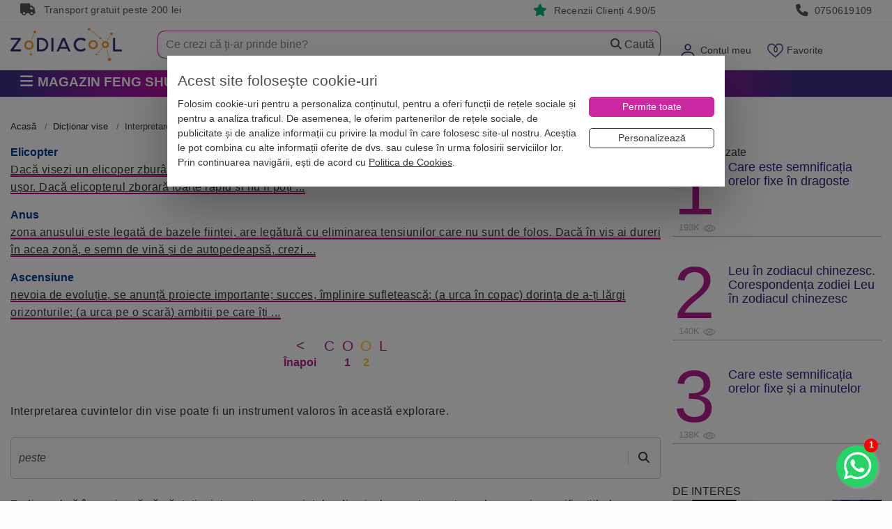

--- FILE ---
content_type: text/html; charset=utf-8
request_url: https://www.zodiacool.ro/vise/interpretare-vise/vis/peste?page=2
body_size: 26671
content:
<!doctype html>
<html lang="ro">
<head>
    <title>Cauti vis peste? pagina 2 in vise | Zodiacool</title>
        <meta name="description" content="Descopera in 2 semnificatia viselor despre peste" />
<meta name="keywords" content="peste" />

    <meta charset="UTF-8">
    <meta name="viewport" content="width=device-width,initial-scale=1">
    <meta name="Referrer-Policy" value="no-referrer | same-origin"/>


    <meta name="copyright" content="Zodiacool">
    <meta name="language" content="RO">
    <meta name="author" content="Zodiacool, contact@zodiacool.ro">
    <meta name="owner" content="Zodiacool">
    
    <!-- Chrome, Firefox OS and Opera -->
    <meta name="theme-color" content="#000000">
    <!-- Windows Phone -->
    <meta name="msapplication-navbutton-color" content="#000000">
    <!-- iOS Safari -->
    <meta name="apple-mobile-web-app-status-bar-style" content="#000000">
    
            <link href="https://www.zodiacool.ro/vise/interpretare-vise/vis/peste?page=2" rel="canonical" />
    

            <meta property="og:type"  content="website" />
        <meta property="og:image" content="https://www.zodiacool.ro/images/layout/zodiacool-share.jpg" />
    

    <meta http-equiv="X-UA-Compatible" content="IE=edge">
    <meta http-equiv="cleartype" content="on">



    <link rel="shortcut icon" type="image/x-icon" href="https://www.zodiacool.ro/favicon.ico">
    <link rel="apple-touch-icon" sizes="57x57" href="https://www.zodiacool.ro/favicon/apple-icon-57x57.png">
    <link rel="apple-touch-icon" sizes="60x60" href="https://www.zodiacool.ro/favicon/apple-icon-60x60.png">
    <link rel="apple-touch-icon" sizes="72x72" href="https://www.zodiacool.ro/favicon/apple-icon-72x72.png">
    <link rel="apple-touch-icon" sizes="76x76" href="https://www.zodiacool.ro/favicon/apple-icon-76x76.png">
    <link rel="apple-touch-icon" sizes="114x114" href="https://www.zodiacool.ro/favicon/apple-icon-114x114.png">
    <link rel="apple-touch-icon" sizes="120x120" href="https://www.zodiacool.ro/favicon/apple-icon-120x120.png">
    <link rel="apple-touch-icon" sizes="144x144" href="https://www.zodiacool.ro/favicon/apple-icon-144x144.png">
    <link rel="apple-touch-icon" sizes="152x152" href="https://www.zodiacool.ro/favicon/apple-icon-152x152.png">
    <link rel="apple-touch-icon" sizes="180x180" href="https://www.zodiacool.ro/favicon/apple-icon-180x180.png">
    <link rel="icon" type="image/png" sizes="192x192"  href="https://www.zodiacool.ro/favicon/android-icon-192x192.png">
    <link rel="icon" type="image/png" sizes="32x32" href="https://www.zodiacool.ro/favicon/favicon-32x32.png">
    <link rel="icon" type="image/png" sizes="96x96" href="https://www.zodiacool.ro/favicon/favicon-96x96.png">
    <link rel="icon" type="image/png" sizes="16x16" href="https://www.zodiacool.ro/favicon/favicon-16x16.png">

    <style>
        body{background:#fbf5d0}
        .container {max-width: 1520px!important;}
        .fw { width:100%!important; }
        .w-100 { width:100%!important; }
        ul.reset, ul.base-list {margin: 0 0;padding: 0;list-style: none;}
        ul,ol { font-size:1rem; font-weight: 200; }
        label {display: inline-block;margin-bottom: .2rem;margin-top: .5rem;}
        select:focus{outline:0;box-shadow:none;}
        .pointer { cursor: pointer!important; }
        a { color: #db2408; /*#ef2809;*/ /*#441f7e;*/ }
        a:hover { color: #e41912; /*#cb29a2;*/ text-decoration: none; outline: medium none !important; }
        a, a:hover, .left-menu-container .header a, button, navbar-toggler { outline: none; }
        u { border-bottom: 1px solid #dbc8f6; box-shadow: inset 0 -4px 0 #dbc8f6; text-decoration: none; padding-bottom: 3px; }
        u.st1 { box-shadow: none; border-bottom: none; text-decoration: underline;  padding-bottom: auto; }
        p, .p { /*margin-bottom: 1.47rem;*/ line-height: 1.6; font-size: 1rem; letter-spacing: .5px; font-weight: 400; }
        @media (max-width:768px) {
            .h-136{margin-top:0!important}
            .menu-fixed-bar{background:#fff;margin:0;position:relative}
            .section-1{background:#fff;margin:0;z-index:1000;position:relative;padding:0 0 10px;width:100%}
            #logo{margin:.95rem 0 0;max-height:25px}
        }
        #frow{background:#cb29a2;height:56px;max-height:56px;overflow:hidden}
        #logo{max-width:160px;font-size:15px}
        .mobile-user-menu{margin-top:1rem}
        #mobile-menu-top { height: 60px; }
        @media (max-width: 768px) {
            .swiper-container{height:340px;overflow:hidden}
            #home-categorii-produse, #home-categorii-produse-2 {height:120px;overflow:hidden}
            #home-categorii-produse-3 {height:165px;overflow:hidden}
            #home-categorii-articole {height:190px;overflow:hidden}
            #last-reviews {height:140px;overflow:hidden; background:#fbfbfb;}
            #articole-noi .swiper-container,#articole-relevante .swiper-container{height:200px!important}
        }
        .navbar-toggler img{font-size:15px}
        .navbar-toggler{vertical-align:middle;padding:.5rem 0!important;margin:.5rem .25rem!important;background-color:transparent;background-image:none;border:0 solid #b41e8e;border-radius:0;color:#b41e8e}
        .navbar-toggler:focus,.navbar-toggler:hover{background-color:none;}
        .navbar-toggler .icon-bar{display:block;width:22px;height:2px;border-radius:1px;background-color:#888}
        .navbar-toggler .icon-bar+.icon-bar{margin-top:4px}
        .navbar-toggler{font-size:1.6rem!important;line-height:.8!important}
        a#navCartm{margin-left:.9rem}
        a#navFavm{margin-left:.9rem;position:relative}
        a#navCartm::before{position:absolute;background:#f0280a;top:12px;right:0;z-index:100;min-width:1.7em;height:1.6em;padding:.12em .25em 0;border-radius:1600px;border:1px solid #fff;color:#fff;text-align:center;font-size:11px;line-height:13px;content:attr(data-count)}
        a#navFavm::before{position:absolute;top:3px;left:3px;z-index:100;min-width:1.7em;height:1.6em;padding:.12em .25em 0;color:#fff;text-align:center;font-size:11px;line-height:13px;content:attr(data-count)}
        #form-search-large-2{margin:4px 0 0;background:#fff}
        #form-search-large-2 input{background:transparent;border-top-left-radius:10px;border-bottom-left-radius:10px;border:#b41e8e 1px solid;padding:11px 15px;font-size:1rem;line-height:1rem;font-weight:200;height:40px;border-right:none; color:#666666;}
        #form-search-large-2 .btn-secondary{height:40px;width:87px;padding:5px 15px;/*background:url(/images/layout/bg-search-btn.jpg) left center no-repeat transparent;*/border:#b41e8e 1px solid;border-left:none;color:#555!important;border-left:none;font-size:1rem; border-top-right-radius: 10px;border-bottom-right-radius: 10px;}
        #form-search-large-2 .btn-secondary .glyphicon{color:#d3d3d3}
        #form-search-large-2 .btn-secondary:hover{ background-color:#fff!important;}
        #form-search-large-2 .small-line input{height:12px!important;margin-top:12px}
        #form-search-large-2 .searchbox-close {display:none; background: transparent;border: #b41e8e 1px solid;border-left-width: 1px;border-left-style: solid;border-left-color: rgb(180, 30, 142);height: 40px;width: 20px;padding: 5px 5px;border-left: none;border-right: none;color: #d3d3d3 !important;}

        ::placeholder { color: #888888!important; opacity: 1; }
        :-ms-input-placeholder { color: #888888!important; }


        .breadcrumb,.breadcrumb a,.breadcrumb>.active{color:#444444}
        .tab-content{border:1px solid #dbc8f6;padding:15px;font-size:1rem}
        .breadcrumb{padding:0 0 6px!important;margin-bottom:10px!important;list-style:none!important;background-color:#fff!important;font-size:.8rem;border-bottom:none;border-radius:0!important;color:#26247b;margin-top:7px;overflow:auto;overflow-y:hidden;max-width:100%;white-space:nowrap}
        .breadcrumb a{color:#222222}
        .breadcrumb > li + li::before{padding-right:.5rem;padding-left:.5rem;color:#43247b;content:">"}
        .breadcrumb > li{float:unset!important;display:inline}
        .breadcrumb > .active{color:#444444!important}
        @media(max-width:768px) {
            .breadcrumb{border-bottom:0;margin-bottom:5px}
        }
        .section-1 .dropdown-toggle .fas.fa-caret-down{display:none}
        .delivery-box i.fas,.benefits2-box i.fas{display:inline-block;width:15px;max-width:15px}
        .top-box .fas{display:inline-block!important;width:25px;vertical-align:text-bottom}

    </style>

    <style>.top-box { height:32px; border-bottom:#efefef 1px solid; padding:5px; line-height: 1.1; font-weight: 400; font-size:0.87rem; color:#999; letter-spacing: .25px; } .top-box a, .rating-box a { color:#999; } .top-box i, .rating-box i { margin-right:.3rem; font-size:1.1rem; } .top-box i.bi-star-fill, .rating-box i.bi-star-fill { color:#00b67a; } #frow { background:#cb29a2; max-height: 56px; }</style>




    
    <link rel="stylesheet" type="text/css" media="screen" href="https://www.zodiacool.ro/css/bootstrap.min2.css" />


    

    
    

        <link rel="preload" href="https://www.zodiacool.ro/css/grid-opt.css?v=662" as="style" onload="this.onload=null;this.rel='stylesheet'">
    
    <link rel="preload" href="https://www.zodiacool.ro/vendor/fontawesome/css/all.min.css" as="style" onload="this.onload=null;this.rel='stylesheet'"/>

        
    

    <link rel="stylesheet" type="text/css" media="screen" href="https://www.zodiacool.ro/css/left-menu.min.css?v=31" />

    <script>
        var dataLayer  = window.dataLayer || [];
        var pList = window.pList || [];
        var pList2 = window.pList2 || [];

            </script>

    


            <!-- Google Tag Manager -->
        <script>(function(w,d,s,l,i){w[l]=w[l]||[];w[l].push({'gtm.start':
                    new Date().getTime(),event:'gtm.js'});var f=d.getElementsByTagName(s)[0],
                j=d.createElement(s),dl=l!='dataLayer'?'&l='+l:'';j.async=true;j.src=
                'https://www.googletagmanager.com/gtm.js?id='+i+dl;f.parentNode.insertBefore(j,f);
            })(window,document,'script','dataLayer','GTM-THHGCKV');</script>
        <!-- End Google Tag Manager -->
    



    <!--[if lt IE 9]>
    <script src="https://oss.maxcdn.com/html5shiv/3.7.2/html5shiv.min.js"></script>
    <script src="https://oss.maxcdn.com/respond/1.4.2/respond.min.js"></script>
    <![endif]-->


    <meta property="fb:app_id" content="1940929542861932" />


    
    
        
    <link rel="preload" href="https://www.zodiacool.ro/css/swiper-4-5.css" as="style" onload="this.onload=null;this.rel='stylesheet'">    



        <script src="https://www.zodiacool.ro/sfJqueryReloadedPlugin/js/jquery.min-1.js"></script>
    


            <script type="application/ld+json">
{
  "@context": "https://schema.org",
  "@type": "BreadcrumbList",
  "itemListElement": [{
    "@type": "ListItem",
    "position": 1,
    "name": "Acasa",
    "item": "https://www.zodiacool.ro"
  },{
    "@type": "ListItem",
    "position": 2,
    "name": "Dicționar vise",
    "item": "https://www.zodiacool.ro/vise/interpretare-vise"
  },{
    "@type": "ListItem",
    "position": 3,
    "name": "Interpretare vise Pește",
    "item": "https://www.zodiacool.ro/vise/interpretare-vise/vis/peste?page=2"
  }]
}
</script>
    


</head>

<body class="  ">

<!-- Google Tag Manager (noscript) -->
<noscript><iframe src="https://www.googletagmanager.com/ns.html?id=GTM-THHGCKV" height="0" width="0" style="display:none;visibility:hidden"></iframe></noscript>

<!-- Facebook Pixel (noscript) -->
<noscript><img height="1" width="1" style="display:none" src="https://www.facebook.com/tr?id=977820016039680&ev=PageView&noscript=1" alt="fb" /></noscript>
<div id="alert-container"></div>

    <div class="top-box hidden-md-down">
    <div class="container">
        <div class="col-md-3 col-sm-4 col-xs-3 hidden-md-down">
            <i class="fas fa-truck"></i> Transport gratuit peste 200 lei
        </div>
        <div class="col-md-4  col-sm-4 col-xs-4 text-md-center">&nbsp;
                    </div>
        <div class="col-md-2  col-sm-4 col-xs-3 text-md-right">
            <i class="fas fa-star"></i> <a href="https://www.zodiacool.ro/info/pareri" title="RATING">Recenzii Clienți 4.90/5</a>
        </div>
        <div class="col-md-3  col-sm-4 col-xs-3 text-md-right">
            <i class="fas fa-phone"></i> <a href="tel:0750619109" title="Telefon">0750619109</a>
        </div>
    </div>
</div>
<div class="h-136"></div>

<div class="menu-fixed-bar">




<div class="section-1">

    <div class="container hidden-md-up" id="frow">
        <div class="row">
            <div class="col-xs-2 col-md-3 hidden-md-up">
                <button id="show-mobile-menu" class="navbar-toggler hidden-md-up pull-left" type="button" data-toggle="collapse" data-target="#collapsingNavbar"><img src="https://www.zodiacool.ro/images/layout/menu-ico.webp" alt="Zodiacool®" title="Zodiacool®" width="31" height="22"></button>
            </div>
            <div class="col-xs-4 col-md-3 "><a href="https://www.zodiacool.ro/" title="Zodiacool®" class="logo"><img src="https://www.zodiacool.ro/images/layout/zodiacool-logo.webp" alt="Zodiacool®" title="Zodiacool®" class="img-fluid" id="logo" width="126" height="25" /></a></div>
            <div class="col-xs-4 col-md-3 "></div>
            <div class="col-xs-6 col-md-2 text-xs-right">
                <div class="mobile-user-menu">
                    <a href="https://www.zodiacool.ro/cont" title="Contul Meu" rel="nofollow"><img src="https://www.zodiacool.ro/images/layout/ico-user-m2.webp" alt="Contul Meu" title="Contul Meu" height="25" width="25"></a>                     <a href="https://www.zodiacool.ro/produse-favorite" title="Produse favorite" data-count="0" class="nodc" id="navFavm" rel="nofollow"><img src="https://www.zodiacool.ro/images/layout/ico-fav-m2.webp" alt="Produse favorite" title="Produse favorite" height="25" width="25"></a>
                    <a href="https://www.zodiacool.ro/cos-produse" title="Coș Produse" data-count="0" class="nodc" id="navCartm" rel="nofollow"><img src="https://www.zodiacool.ro/images/layout/ico-cart-m2.webp" alt="Coș Produse" title="Coș Produse" height="25" width="31"></a>
                </div>
            </div>
        </div>
    </div>

    <div class="container">
        <div class="row" id="mobile-menu-top">

            <div class="col-xs-4 col-sm-3 col-md-3 col-lg-2 hidden-sm-down pull-lg-left">
                <a href="https://www.zodiacool.ro/" title="Zodiacool®" class="navbar-brand"><img src="https://www.zodiacool.ro/images/layout/zodiacool-logo-2.webp" alt="Zodiacool®" title="Zodiacool®" class="img-fluid" id="logo" width="160" height="48" /></a>
            </div>

            <div class="col-xs-6 col-sm-9 col-md-9 col-lg-3 text-sm-right hidden-sm-down pull-sm-right">
                <ul class="nav navbar-nav pull-xs-right  ">
                    <li class="nav-item dropdown megamenu hidden-md-down" id="menuSearch"></li>
                                            <li class="nav-item dropdown megamenu hidden-sm-down" id="menuLogin" >
                            <a class="dropdown-toggle" href="https://www.zodiacool.ro/cont" data-toggle="dropdown" id="navCont" data-count="*" rel="nofollow">Contul meu <span class="fas fa-caret-down" style="font-size:14px;"></span></a>
                            <div class="dropdown-menu-1" style="padding:17px;">
                                                                    <p class="m-b-1"><a href="https://www.zodiacool.ro/status-comanda" title="Verificare status comanda" class="btn btn-secondary fw" rel="nofollow">Verificare status comandă</a></p>
                                    <p class="m-b-1">Intră și ai control asupra comenzilor</p>
                                    <a href="https://www.zodiacool.ro/cont" class="btn btn-primary100" title="INTRĂ &Icirc;N CONT" rel="nofollow">Intră &icirc;n Cont</a>
                                    <div class="m-t-1">Nu ai cont? <a class="" href="https://www.zodiacool.ro/user/cont-nou" rel="nofollow">Crează Cont nou</a></div>
                                    <div class="social-login">
                                        <p class="text-center">SAU</p>
                                        <a href="https://www.zodiacool.ro/google-login" title="Google Login" class="btn btn-social google w-100 m-b-1">Google</a><br>
                                        <a href="https://www.zodiacool.ro/facebook-login" title="Facebook Login" class="btn btn-social facebook w-100">Facebook</a>
                                    </div>
                                

                            </div>
                        </li>
                                        <li class="nav-item dropdown megamenu hidden-sm-down" id="menuFav" >
                        <a class="dropdown-toggle" href="https://www.zodiacool.ro/produse-favorite" data-toggle="dropdown" id="navFav" data-count="0" rel="nofollow">Favorite <span class="fas fa-caret-down" style="font-size:14px;"></span></a>
                        <div class="dropdown-menu-1" style="padding:17px;">
                            <div class="ac-list-small" id="favorite-list">
                                <div  style="margin-bottom:1rem; max-height: 300px; overflow-y: scroll;">
    <ul class="reset" id="favoriteShortListItems">
            </ul>
</div>
    <p class=""><a class="btn btn-8 w-100" href="https://www.zodiacool.ro/produse-favorite"><span>Lista favorite</span></a></p>



                            </div>
                        </div>
                    </li>
                    <li class="nav-item dropdown megamenu hidden-sm-down" id="menuCart">
                        <a class="dropdown-toggle nodc" href="https://www.zodiacool.ro/cos-produse" data-toggle="dropdown" id="navCart" data-count="0" rel="nofollow">Coș <span class="fas fa-caret-down" style="font-size:14px;"></span></a>
<div class="dropdown-menu-1" style="padding:17px; ">
    <div class="product-list-1" style="margin-bottom:1rem; max-height: 300px; overflow-y: scroll;">
        <ul class="product-list">
                    </ul>
    </div>
    <div class="product-list-1">
        <ul class="product-list">
            <li class="short-cart-total"><span>0 produse</span>  Total: 0 Lei</li>
        </ul>
    </div>
	<div class="buttons">

        <a href="https://www.zodiacool.ro/initiere-checkout" title="Finalizează comanda" class="btn btn-7 w-100  m-b-0" style="color: #fff !important;">Finalizează Comanda</a>
        <a class="btn btn-8 w-100" href="https://www.zodiacool.ro/cos-produse"><span>Vezi Detalii Coș</span></a>

        
    </div>
</div>






                    </li>

                </ul>
            </div>

            <div class="col-xs-12 col-sm-12 col-md-12 col-lg-7 text-sm-right pull-sm-right">
                <form action="https://www.zodiacool.ro/cautare" method="post" id="form-search-large-2">
                    <div class="input-group">
                        <input type="text" id="ghostInput" disabled class="form-control" style="color: #ccc; border:none;">
                        <input type="text" class="form-control" placeholder="Ce crezi că ți-ar prinde bine?" name="query1" id="short_search2" inputmode="search" autocomplete="off" value="">
                        <span class="input-group-btn">
                            <button class="searchbox-close btn btn-default" type="reset">
                                <i class="fas fa-close"></i>
                            </button>
                            <button class="btn btn-secondary"><span class="fas fa-magnifying-glass"></span> Caută</button>
                        </span>
                    </div>
                </form>
            </div>
        </div>
    </div>
</div>


<div class="section-2">
    <div class="container">
    <div class="row">

        
        <div class="col-md-3 pull-left p-r-0">
                        <div class="categories-container hidden-md-down">

    <button class="btn btn-2 btn-lg btn-block hidden-xs text-left text-uppercase">
                    <span class="fas fa-bars fa-1x"></span>

         <span class="p-l-0">Magazin Feng Shui</span>    </button>

    <div class="dropdown-container  dropdown-wrapper hidden" id="dropdown-container">
        <nav id="navbar-categories" class="navbar-full-xs yamm nav-stacked navbar navbar-default collapse navbar-collapse">
            <ul class="nav nav-pills nav-stacked" id="nav-switch">

                                <li class="dropdown yamm-fw drop-collapsed">
                    <a class="dropdown-toggle hidden-xs-down" data-toggle="" role="button" aria-expanded="false" href="https://www.zodiacool.ro/magazin-online/remedii-feng-shui" title="Remedii feng shui"> <i class="fas fa-sun"></i>  Remedii feng shui</a>
                    <a class="pull-left hidden-xs-up" href="https://www.zodiacool.ro/magazin-online/remedii-feng-shui" title="Remedii feng shui">Remedii feng shui</a>
                    <a class="dropdown-toggle hidden-xs-up pull-right" data-toggle="" role="button" aria-expanded="false"> <i class="fas fa-angle-down"></i> <i class="fa fa-angle-up"></i> </a>
                    <div class="clearfix hidden-xs-up"></div>
                    <div class="dropdown-menu menu-right row" role="menu">
                        <div class="dropdown-container">
                                                        <div class="col-xs-12 col-md-12 p-a-0">
                                                                    <ul class="nav columns">
                                                                                <div class="menu-zone">                                            
                                            <li class="title">
                                                <a href="https://www.zodiacool.ro/magazin-online/remedii-feng-shui/bani-si-prosperitate" title="" id="p-101">Bani si Prosperitate</a>
                                                                                            </li>

                                                                                                                                        
                                                                                                                                            <li class="title m-t-0"><a href="https://www.zodiacool.ro/shopping-consultant" title="Consultant de cumparaturi Bani si Prosperitate" style="font-weight: normal; font-size:.9rem;">Consultant de cumparaturi <i class="fas fa-circle-info" style="color:red"></i> </a></li>
                                            


                                                                                                                                                                            
                                            <li class="title">
                                                <a href="https://www.zodiacool.ro/magazin-online/remedii-feng-shui/impotriva-accidentelor" title="" id="p-102">Împotriva Accidentelor</a>
                                                                                            </li>

                                                                                                                                        
                                            


                                                                                                                                                                            
                                            <li class="title">
                                                <a href="https://www.zodiacool.ro/magazin-online/remedii-feng-shui/sanatate" title="" id="p-103">Remedii pentru Sănătate</a>
                                                                                            </li>

                                                                                                                                        
                                            


                                                                                                                                                                            
                                            <li class="title">
                                                <a href="https://www.zodiacool.ro/magazin-online/remedii-feng-shui/cariera-si-succes" title="" id="p-104">Carieră și Succes</a>
                                                                                            </li>

                                                                                                                                        
                                            


                                                                                                                                                                            
                                            <li class="title">
                                                <a href="https://www.zodiacool.ro/magazin-online/remedii-feng-shui/dragoste-si-fertilitate" title="" id="p-105">Dragoste și Fertilitate</a>
                                                                                            </li>

                                                                                                                                        
                                            


                                                                                                                                                                            
                                            <li class="title">
                                                <a href="https://www.zodiacool.ro/magazin-online/remedii-feng-shui/educatie-si-familie" title="" id="p-106">Familie și Educație</a>
                                                                                            </li>

                                                                                                                                        
                                            


                                                                                                                                                                            
                                            <li class="title">
                                                <a href="https://www.zodiacool.ro/magazin-online/remedii-feng-shui/noroc" title="" id="p-107">Remedii pentru Noroc</a>
                                                                                            </li>

                                                                                                                                        
                                            


                                                                                                                                                                            </div><div class="menu-zone">
                                            <li class="title">
                                                <a href="https://www.zodiacool.ro/magazin-online/remedii-feng-shui/energizare-si-purificare" title="" id="p-108">Energizare și Purificare</a>
                                                                                            </li>

                                                                                                                                        
                                            


                                                                                                                                </div>
                                                                                                                                <div class="menu-zone"><div class="promote-box-x"></div></div>                                                                            </ul>
                                
                            </div>
                        </div>
                    </div>
                </li>
                                <li class="dropdown yamm-fw drop-collapsed">
                    <a class="dropdown-toggle hidden-xs-down" data-toggle="" role="button" aria-expanded="false" href="https://www.zodiacool.ro/magazin-online/decoratiuni-bijuterii-feng-shui" title="Decorațiuni feng shui casa"> <i class="fas fa-house-chimney-crack"></i>  Decorațiuni feng shui casa</a>
                    <a class="pull-left hidden-xs-up" href="https://www.zodiacool.ro/magazin-online/decoratiuni-bijuterii-feng-shui" title="Decorațiuni feng shui casa">Decorațiuni feng shui casa</a>
                    <a class="dropdown-toggle hidden-xs-up pull-right" data-toggle="" role="button" aria-expanded="false"> <i class="fas fa-angle-down"></i> <i class="fa fa-angle-up"></i> </a>
                    <div class="clearfix hidden-xs-up"></div>
                    <div class="dropdown-menu menu-right row" role="menu">
                        <div class="dropdown-container">
                                                        <div class="col-xs-12 col-md-12 p-a-0">
                                                                    <ul class="nav columns">
                                                                                <div class="menu-zone">                                            
                                            <li class="title">
                                                <a href="https://www.zodiacool.ro/magazin-online/decoratiuni-bijuterii-feng-shui/obiecte-feng-shui-decoratiuni" title="" id="p-25">Obiecte feng shui pe zodii</a>
                                                                                            </li>

                                                                                                                                                                                                                                                                <li class="title m-t-0"><a href="https://www.zodiacool.ro/magazin-online/decoratiuni-bijuterii-feng-shui/obiecte-feng-shui-decoratiuni/filter/zodii-chinezesti,sobolan" title="Sobolan" style="font-weight: normal; font-size:.9rem;">Sobolan</a></li>
                                                                                                                                                                    <li class="title m-t-0"><a href="https://www.zodiacool.ro/magazin-online/decoratiuni-bijuterii-feng-shui/obiecte-feng-shui-decoratiuni/filter/zodii-chinezesti,bivol" title="Bivol" style="font-weight: normal; font-size:.9rem;">Bivol</a></li>
                                                                                                                                                                    <li class="title m-t-0"><a href="https://www.zodiacool.ro/magazin-online/decoratiuni-bijuterii-feng-shui/obiecte-feng-shui-decoratiuni/filter/zodii-chinezesti,tigru" title="Tigru" style="font-weight: normal; font-size:.9rem;">Tigru</a></li>
                                                                                                                                                                    <li class="title m-t-0"><a href="https://www.zodiacool.ro/magazin-online/decoratiuni-bijuterii-feng-shui/obiecte-feng-shui-decoratiuni/filter/zodii-chinezesti,iepure" title="Iepure" style="font-weight: normal; font-size:.9rem;">Iepure</a></li>
                                                                                                                                                                    <li class="title m-t-0"><a href="https://www.zodiacool.ro/magazin-online/decoratiuni-bijuterii-feng-shui/obiecte-feng-shui-decoratiuni/filter/zodii-chinezesti,dragon" title="Dragon" style="font-weight: normal; font-size:.9rem;">Dragon</a></li>
                                                                                                                                                                    <li class="title m-t-0"><a href="https://www.zodiacool.ro/magazin-online/decoratiuni-bijuterii-feng-shui/obiecte-feng-shui-decoratiuni/filter/zodii-chinezesti,sarpe" title="Sarpe" style="font-weight: normal; font-size:.9rem;">Sarpe</a></li>
                                                                                                                                                                    <li class="title m-t-0"><a href="https://www.zodiacool.ro/magazin-online/decoratiuni-bijuterii-feng-shui/obiecte-feng-shui-decoratiuni/filter/zodii-chinezesti,cal" title="Cal" style="font-weight: normal; font-size:.9rem;">Cal</a></li>
                                                                                                            </div><div class="menu-zone">                                                        <li class="title m-t-0"><a href="https://www.zodiacool.ro/magazin-online/decoratiuni-bijuterii-feng-shui/obiecte-feng-shui-decoratiuni/filter/zodii-chinezesti,capra" title="Capra" style="font-weight: normal; font-size:.9rem;">Capra</a></li>
                                                                                                                                                                    <li class="title m-t-0"><a href="https://www.zodiacool.ro/magazin-online/decoratiuni-bijuterii-feng-shui/obiecte-feng-shui-decoratiuni/filter/zodii-chinezesti,maimuta" title="Maimuta" style="font-weight: normal; font-size:.9rem;">Maimuta</a></li>
                                                                                                                                                                    <li class="title m-t-0"><a href="https://www.zodiacool.ro/magazin-online/decoratiuni-bijuterii-feng-shui/obiecte-feng-shui-decoratiuni/filter/zodii-chinezesti,cocos" title="Cocos" style="font-weight: normal; font-size:.9rem;">Cocos</a></li>
                                                                                                                                                                    <li class="title m-t-0"><a href="https://www.zodiacool.ro/magazin-online/decoratiuni-bijuterii-feng-shui/obiecte-feng-shui-decoratiuni/filter/zodii-chinezesti,caine" title="Caine" style="font-weight: normal; font-size:.9rem;">Caine</a></li>
                                                                                                                                                                    <li class="title m-t-0"><a href="https://www.zodiacool.ro/magazin-online/decoratiuni-bijuterii-feng-shui/obiecte-feng-shui-decoratiuni/filter/zodii-chinezesti,mistret" title="Mistret" style="font-weight: normal; font-size:.9rem;">Mistret</a></li>
                                                                                                                                                
                                                                                                                                            <li class="title m-t-0"><a href="https://www.zodiacool.ro/shopping-consultant" title="Consultant de cumparaturi Obiecte feng shui pe zodii" style="font-weight: normal; font-size:.9rem;">Consultant de cumparaturi <i class="fas fa-circle-info" style="color:red"></i> </a></li>
                                            


                                                                                                                                                                            
                                            <li class="title">
                                                <a href="https://www.zodiacool.ro/magazin-online/decoratiuni-bijuterii-feng-shui/fantani-feng-shui-de-interior" title="" id="p-78">Fantani feng shui</a>
                                                                                            </li>

                                                                                                                                        
                                            


                                                                                                                                                                            
                                            <li class="title">
                                                <a href="https://www.zodiacool.ro/magazin-online/decoratiuni-bijuterii-feng-shui/obiecte-decorative-pentru-casa-si-birou" title="" id="p-74">Obiecte decorative pentru casă și birou</a>
                                                                                            </li>

                                                                                                                                        
                                            


                                                                                                                                </div>
                                                                                                                                <div class="menu-zone">
                                                <div class="promote-box">
                                                    <div class="discount-area ">
                                                                                                                <div class="product-badge best_seller">BEST SELLER</div>                                                        <div class="product-badge discount">-12%</div>                                                                                                                                                                        <div class="product-badge new">NOU</div>                                                                                                            </div>
                                                    <a href="https://www.zodiacool.ro/magazin-online/cal-auriu-cu-musca-statueta-pentru-eleganta-si-prosperitate-2026/pd/ofspz2157" target="_self" title="Cal auriu cu muscă, statuetă pentru eleganță și prosperitate 2026"><img src="https://www.thumbor.zodiacool.ro/unsafe/100x100/smart/filters:contrast(5):quality(60)/https://www.zodiacool.ro/uploads/products/poza-figurina-cal2-f-5019.jpeg" class="img-fluid center-block" alt="Cal auriu cu muscă, statuetă pentru eleganță și prosperitate 2026" title="Cal auriu cu muscă, statuetă pentru eleganță și prosperitate 2026" height="100" width="100">
                                                        <div class="titlex">Cal auriu cu muscă, statuetă pentru eleganță și prosperitate 2026</div>
                                                    </a>
                                                </div>
                                            </div>
                                                                                        <div class="menu-zone">
                                                <div class="promote-box">
                                                    <div class="discount-area ">
                                                                                                                                                                        <div class="product-badge discount">-50%</div>                                                                                                                                                                                                                                                                                    </div>
                                                    <a href="https://www.zodiacool.ro/magazin-online/tablou-decorativ-metalic-cu-frunze-negru-si-auriu/pd/ddppi1728" target="_self" title="Tablou decorativ metalic cu 2 frunze palma, negru și auriu"><img src="https://www.thumbor.zodiacool.ro/unsafe/100x100/smart/filters:contrast(5):quality(60)/https://www.zodiacool.ro/uploads/products/tablou-decor-frunze-aurii-1435.webp" class="img-fluid center-block" alt="Tablou decorativ metalic cu 2 frunze palma, negru și auriu" title="Tablou decorativ metalic cu 2 frunze palma, negru și auriu" height="100" width="100">
                                                        <div class="titlex">Tablou decorativ metalic cu 2 frunze palma, negru și auriu</div>
                                                    </a>
                                                </div>
                                            </div>
                                                                                                                                                                    </ul>
                                
                            </div>
                        </div>
                    </div>
                </li>
                                <li class="dropdown yamm-fw drop-collapsed">
                    <a class="dropdown-toggle hidden-xs-down" data-toggle="" role="button" aria-expanded="false" href="https://www.zodiacool.ro/magazin-online/amulete-talismane" title="Amulete & Talismane"> <i class="fas fa-hamsa"></i>  Amulete & Talismane</a>
                    <a class="pull-left hidden-xs-up" href="https://www.zodiacool.ro/magazin-online/amulete-talismane" title="Amulete & Talismane">Amulete & Talismane</a>
                    <a class="dropdown-toggle hidden-xs-up pull-right" data-toggle="" role="button" aria-expanded="false"> <i class="fas fa-angle-down"></i> <i class="fa fa-angle-up"></i> </a>
                    <div class="clearfix hidden-xs-up"></div>
                    <div class="dropdown-menu menu-right row" role="menu">
                        <div class="dropdown-container">
                                                        <div class="col-xs-12 col-md-12 p-a-0">
                                                                    <ul class="nav columns">
                                                                                <div class="menu-zone">                                            
                                            <li class="title">
                                                <a href="https://www.zodiacool.ro/magazin-online/amulete-talismane/amulete-norocoase" title="" id="p-63">Amulete norocoase 2026</a>
                                                                                            </li>

                                                                                                                                        
                                                                                                                                            <li class="title m-t-0"><a href="https://www.zodiacool.ro/shopping-consultant" title="Consultant de cumparaturi Amulete norocoase 2026" style="font-weight: normal; font-size:.9rem;">Consultant de cumparaturi <i class="fas fa-circle-info" style="color:red"></i> </a></li>
                                            


                                                                                                                                                                            
                                            <li class="title">
                                                <a href="https://www.zodiacool.ro/magazin-online/amulete-talismane/amulete-remedii-feng-shui" title="" id="p-24">Zodii Chinezesti</a>
                                                                                            </li>

                                                                                                                                                                                                                                                                <li class="title m-t-0"><a href="https://www.zodiacool.ro/magazin-online/amulete-talismane/amulete-remedii-feng-shui/filter/zodii-chinezesti,sobolan" title="Sobolan" style="font-weight: normal; font-size:.9rem;">Sobolan</a></li>
                                                                                                                                                                    <li class="title m-t-0"><a href="https://www.zodiacool.ro/magazin-online/amulete-talismane/amulete-remedii-feng-shui/filter/zodii-chinezesti,bivol" title="Bivol" style="font-weight: normal; font-size:.9rem;">Bivol</a></li>
                                                                                                                                                                    <li class="title m-t-0"><a href="https://www.zodiacool.ro/magazin-online/amulete-talismane/amulete-remedii-feng-shui/filter/zodii-chinezesti,tigru" title="Tigru" style="font-weight: normal; font-size:.9rem;">Tigru</a></li>
                                                                                                                                                                    <li class="title m-t-0"><a href="https://www.zodiacool.ro/magazin-online/amulete-talismane/amulete-remedii-feng-shui/filter/zodii-chinezesti,iepure" title="Iepure" style="font-weight: normal; font-size:.9rem;">Iepure</a></li>
                                                                                                                                                                    <li class="title m-t-0"><a href="https://www.zodiacool.ro/magazin-online/amulete-talismane/amulete-remedii-feng-shui/filter/zodii-chinezesti,dragon" title="Dragon" style="font-weight: normal; font-size:.9rem;">Dragon</a></li>
                                                                                                            </div><div class="menu-zone">                                                        <li class="title m-t-0"><a href="https://www.zodiacool.ro/magazin-online/amulete-talismane/amulete-remedii-feng-shui/filter/zodii-chinezesti,sarpe" title="Sarpe" style="font-weight: normal; font-size:.9rem;">Sarpe</a></li>
                                                                                                                                                                    <li class="title m-t-0"><a href="https://www.zodiacool.ro/magazin-online/amulete-talismane/amulete-remedii-feng-shui/filter/zodii-chinezesti,cal" title="Cal" style="font-weight: normal; font-size:.9rem;">Cal</a></li>
                                                                                                                                                                    <li class="title m-t-0"><a href="https://www.zodiacool.ro/magazin-online/amulete-talismane/amulete-remedii-feng-shui/filter/zodii-chinezesti,capra" title="Capra" style="font-weight: normal; font-size:.9rem;">Capra</a></li>
                                                                                                                                                                    <li class="title m-t-0"><a href="https://www.zodiacool.ro/magazin-online/amulete-talismane/amulete-remedii-feng-shui/filter/zodii-chinezesti,maimuta" title="Maimuta" style="font-weight: normal; font-size:.9rem;">Maimuta</a></li>
                                                                                                                                                                    <li class="title m-t-0"><a href="https://www.zodiacool.ro/magazin-online/amulete-talismane/amulete-remedii-feng-shui/filter/zodii-chinezesti,cocos" title="Cocos" style="font-weight: normal; font-size:.9rem;">Cocos</a></li>
                                                                                                                                                                    <li class="title m-t-0"><a href="https://www.zodiacool.ro/magazin-online/amulete-talismane/amulete-remedii-feng-shui/filter/zodii-chinezesti,caine" title="Caine" style="font-weight: normal; font-size:.9rem;">Caine</a></li>
                                                                                                                                                                    <li class="title m-t-0"><a href="https://www.zodiacool.ro/magazin-online/amulete-talismane/amulete-remedii-feng-shui/filter/zodii-chinezesti,mistret" title="Mistret" style="font-weight: normal; font-size:.9rem;">Mistret</a></li>
                                                                                                                                                
                                            


                                                                                                                                                                            
                                            <li class="title">
                                                <a href="https://www.zodiacool.ro/magazin-online/amulete-talismane/amulete-prosperitate" title="" id="p-83">Amulete prosperitate, noroc si bani</a>
                                                                                            </li>

                                                                                                                                        
                                            


                                                                                                                                                                            </div><div class="menu-zone">
                                            <li class="title">
                                                <a href="https://www.zodiacool.ro/magazin-online/amulete-talismane/amulete-protectoare" title="" id="p-84">Amulete protectoare</a>
                                                                                            </li>

                                                                                                                                        
                                            


                                                                                                                                                                            
                                            <li class="title">
                                                <a href="https://www.zodiacool.ro/magazin-online/amulete-talismane/stickere-feng-shui" title="" id="p-66">Stickere și carduri Feng Shui</a>
                                                                                            </li>

                                                                                                                                        
                                            


                                                                                                                                                                            
                                            <li class="title">
                                                <a href="https://www.zodiacool.ro/magazin-online/amulete-talismane/talismane-norocoase" title="" id="p-26">Talismane norocoase</a>
                                                                                            </li>

                                                                                                                                        
                                            


                                                                                                                                                                            
                                            <li class="title">
                                                <a href="https://www.zodiacool.ro/magazin-online/amulete-talismane/brelocuri" title="" id="p-31">Brelocuri</a>
                                                                                            </li>

                                                                                                                                        
                                            


                                                                                                                                </div>
                                                                                                                                <div class="menu-zone">
                                                <div class="promote-box">
                                                    <div class="discount-area ">
                                                                                                                <div class="product-badge best_seller">BEST SELLER</div>                                                        <div class="product-badge discount">-12%</div>                                                                                                                                                                                                                                                                                    </div>
                                                    <a href="https://www.zodiacool.ro/magazin-online/breloc-forma-de-lotus-28-de-silabe-talisman-de-protectie-albastru-model-2026/pd/b2137" target="_self" title="Breloc 2026 cu lotus si 28 de silabe HUM, pentru protecție"><img src="https://www.thumbor.zodiacool.ro/unsafe/100x100/smart/filters:contrast(5):quality(60)/https://www.zodiacool.ro/uploads/products/breloc-albastru-fat-8727.jpeg" class="img-fluid center-block" alt="Breloc 2026 cu lotus si 28 de silabe HUM, pentru protecție" title="Breloc 2026 cu lotus si 28 de silabe HUM, pentru protecție" height="100" width="100">
                                                        <div class="titlex">Breloc 2026 cu lotus si 28 de silabe HUM, pentru protecție</div>
                                                    </a>
                                                </div>
                                            </div>
                                                                                                                                                                    </ul>
                                
                            </div>
                        </div>
                    </div>
                </li>
                                <li class="dropdown yamm-fw drop-collapsed">
                    <a class="dropdown-toggle hidden-xs-down" data-toggle="" role="button" aria-expanded="false" href="https://www.zodiacool.ro/magazin-online/copacei-decorativi" title="Copacei feng shui și cristale"> <i class="fas fa-wheat-awn"></i>  Copacei feng shui și cristale</a>
                    <a class="pull-left hidden-xs-up" href="https://www.zodiacool.ro/magazin-online/copacei-decorativi" title="Copacei feng shui și cristale">Copacei feng shui și cristale</a>
                    <a class="dropdown-toggle hidden-xs-up pull-right" data-toggle="" role="button" aria-expanded="false"> <i class="fas fa-angle-down"></i> <i class="fa fa-angle-up"></i> </a>
                    <div class="clearfix hidden-xs-up"></div>
                    <div class="dropdown-menu menu-right row" role="menu">
                        <div class="dropdown-container">
                                                        <div class="col-xs-12 col-md-12 p-a-0">
                                                                    <ul class="nav columns">
                                                                                <div class="menu-zone">                                            
                                            <li class="title">
                                                <a href="https://www.zodiacool.ro/magazin-online/copacei-decorativi/copaci-pietre-semipretioase" title="" id="p-60">Copacei pietre semiprețioase</a>
                                                                                            </li>

                                                                                                                                        
                                                                                                                                            <li class="title m-t-0"><a href="https://www.zodiacool.ro/shopping-consultant" title="Consultant de cumparaturi Copacei pietre semiprețioase" style="font-weight: normal; font-size:.9rem;">Consultant de cumparaturi <i class="fas fa-circle-info" style="color:red"></i> </a></li>
                                            


                                                                                                                                                                            
                                            <li class="title">
                                                <a href="https://www.zodiacool.ro/magazin-online/copacei-decorativi/copaci-feng-shui" title="" id="p-80">Copaci Feng Shui</a>
                                                                                            </li>

                                                                                                                                        
                                            


                                                                                                                                                                            
                                            <li class="title">
                                                <a href="https://www.zodiacool.ro/magazin-online/copacei-decorativi/copacul-banilor" title="" id="p-81">Copacul banilor</a>
                                                                                            </li>

                                                                                                                                        
                                            


                                                                                                                                                                            
                                            <li class="title">
                                                <a href="https://www.zodiacool.ro/magazin-online/copacei-decorativi/decoratiuni-de-perete-pentru-interior" title="" id="p-77">Copacul vieții</a>
                                                                                            </li>

                                                                                                                                        
                                            


                                                                                                                                                                            
                                            <li class="title">
                                                <a href="https://www.zodiacool.ro/magazin-online/copacei-decorativi/cristaloterapie" title="" id="p-56">Cristaloterapie</a>
                                                                                            </li>

                                                                                                                                        
                                            


                                                                                                                                                                            
                                            <li class="title">
                                                <a href="https://www.zodiacool.ro/magazin-online/copacei-decorativi/role-masaj" title="" id="p-34">Role jad masaj facial</a>
                                                                                            </li>

                                                                                                                                        
                                            


                                                                                                                                </div>
                                                                                                                                <div class="menu-zone"><div class="promote-box-x"></div></div>                                                                            </ul>
                                
                            </div>
                        </div>
                    </div>
                </li>
                                <li class="dropdown yamm-fw drop-collapsed">
                    <a class="dropdown-toggle hidden-xs-down" data-toggle="" role="button" aria-expanded="false" href="https://www.zodiacool.ro/magazin-online/bijuterii" title="Bijuterii norocoase"> <i class="fas fa-land-mine-on"></i>  Bijuterii norocoase</a>
                    <a class="pull-left hidden-xs-up" href="https://www.zodiacool.ro/magazin-online/bijuterii" title="Bijuterii norocoase">Bijuterii norocoase</a>
                    <a class="dropdown-toggle hidden-xs-up pull-right" data-toggle="" role="button" aria-expanded="false"> <i class="fas fa-angle-down"></i> <i class="fa fa-angle-up"></i> </a>
                    <div class="clearfix hidden-xs-up"></div>
                    <div class="dropdown-menu menu-right row" role="menu">
                        <div class="dropdown-container">
                                                        <div class="col-xs-12 col-md-12 p-a-0">
                                                                    <ul class="nav columns">
                                                                                <div class="menu-zone">                                            
                                            <li class="title">
                                                <a href="https://www.zodiacool.ro/magazin-online/bijuterii/bratari-pietre-semipretioase" title="" id="p-57">Brățări cu pietre semiprețioase</a>
                                                                                            </li>

                                                                                                                                        
                                                                                                                                            <li class="title m-t-0"><a href="https://www.zodiacool.ro/shopping-consultant" title="Consultant de cumparaturi Brățări cu pietre semiprețioase" style="font-weight: normal; font-size:.9rem;">Consultant de cumparaturi <i class="fas fa-circle-info" style="color:red"></i> </a></li>
                                            


                                                                                                                                                                            
                                            <li class="title">
                                                <a href="https://www.zodiacool.ro/magazin-online/bijuterii/inele" title="" id="p-67">Inele cu pietre semiprețioase</a>
                                                                                            </li>

                                                                                                                                        
                                            


                                                                                                                                                                            
                                            <li class="title">
                                                <a href="https://www.zodiacool.ro/magazin-online/bijuterii/coliere-pandantiv" title="" id="p-30">Coliere si Pandantive</a>
                                                                                            </li>

                                                                                                                                        
                                            


                                                                                                                                                                            
                                            <li class="title">
                                                <a href="https://www.zodiacool.ro/magazin-online/bijuterii/cercei" title="" id="p-87">Cercei cu pietre semipretioase</a>
                                                                                            </li>

                                                                                                                                        
                                            


                                                                                                                                                                            
                                            <li class="title">
                                                <a href="https://www.zodiacool.ro/magazin-online/bijuterii/bijuterii-argint" title="" id="p-33">Bijuterii din argint</a>
                                                                                            </li>

                                                                                                                                        
                                            


                                                                                                                                                                            
                                            <li class="title">
                                                <a href="https://www.zodiacool.ro/magazin-online/bijuterii/bratari-zodii" title="" id="p-44">Bratari norocoase in functie de zodie</a>
                                                                                            </li>

                                                                                                                                        
                                            


                                                                                                                                </div>
                                                                                                                                <div class="menu-zone">
                                                <div class="promote-box">
                                                    <div class="discount-area ">
                                                                                                                <div class="product-badge best_seller">BEST SELLER</div>                                                        <div class="product-badge discount">-25%</div>                                                                                                                                                                                                                                                                                    </div>
                                                    <a href="https://www.zodiacool.ro/magazin-online/bratara-ochiul-lui-horus-pe-suport-de-piele-negru-si-snur-albastru/pd/bc927" target="_self" title="Bratara ochi de deochi magic norocos si mana Fatimei, femei si barbati elastica albastru"><img src="https://www.thumbor.zodiacool.ro/unsafe/100x100/smart/filters:contrast(5):quality(60)/https://www.zodiacool.ro/uploads/products/bratara-ochi-horus-5641-7189.jpg" class="img-fluid center-block" alt="Bratara ochi de deochi magic norocos si mana Fatimei, femei si barbati elastica albastru" title="Bratara ochi de deochi magic norocos si mana Fatimei, femei si barbati elastica albastru" height="100" width="100">
                                                        <div class="titlex">Bratara ochi de deochi magic norocos si mana Fatimei, femei si barbati elastica albastru</div>
                                                    </a>
                                                </div>
                                            </div>
                                                                                        <div class="menu-zone">
                                                <div class="promote-box">
                                                    <div class="discount-area ">
                                                                                                                                                                        <div class="product-badge discount">-50%</div>                                                                                                                                                                                                                                                                                    </div>
                                                    <a href="https://www.zodiacool.ro/magazin-online/colier-argintiu-pandantiv-cu-elefant-talisman-pentru-bani-si-succes-in-cariera/pd/c-s-p-347" target="_self" title="Colier elefant trompa in sus și piatra lunii, lantisor argintiu"><img src="https://www.thumbor.zodiacool.ro/unsafe/100x100/smart/filters:contrast(5):quality(60)/https://www.zodiacool.ro/uploads/products/347-colier-elefantcompress-9715-4198.webp" class="img-fluid center-block" alt="Colier elefant trompa in sus și piatra lunii, lantisor argintiu" title="Colier elefant trompa in sus și piatra lunii, lantisor argintiu" height="100" width="100">
                                                        <div class="titlex">Colier elefant trompa in sus și piatra lunii, lantisor argintiu</div>
                                                    </a>
                                                </div>
                                            </div>
                                                                                        <div class="menu-zone">
                                                <div class="promote-box">
                                                    <div class="discount-area ">
                                                                                                                <div class="product-badge best_seller">BEST SELLER</div>                                                        <div class="product-badge discount">-65%</div>                                                                                                                                                                                                                                                                                    </div>
                                                    <a href="https://www.zodiacool.ro/magazin-online/colier-7-chakra-cu-semnul-sacru-om-snur-textil/pd/csp1808" target="_self" title="Colier 7 chakre cu semnul sacru Om, pandantiv orgonic cu șnur textil"><img src="https://www.thumbor.zodiacool.ro/unsafe/100x100/smart/filters:contrast(5):quality(60)/https://www.zodiacool.ro/uploads/products/colier-chakra-semnul-sacru-4901.webp" class="img-fluid center-block" alt="Colier 7 chakre cu semnul sacru Om, pandantiv orgonic cu șnur textil" title="Colier 7 chakre cu semnul sacru Om, pandantiv orgonic cu șnur textil" height="100" width="100">
                                                        <div class="titlex">Colier 7 chakre cu semnul sacru Om, pandantiv orgonic cu șnur textil</div>
                                                    </a>
                                                </div>
                                            </div>
                                                                                                                                                                    </ul>
                                
                            </div>
                        </div>
                    </div>
                </li>
                                <li class="dropdown yamm-fw drop-collapsed">
                    <a class="dropdown-toggle hidden-xs-down" data-toggle="" role="button" aria-expanded="false" href="https://www.zodiacool.ro/magazin-online/aromaterapie" title="Aromaterapie"> <i class="fas fa-water"></i>  Aromaterapie</a>
                    <a class="pull-left hidden-xs-up" href="https://www.zodiacool.ro/magazin-online/aromaterapie" title="Aromaterapie">Aromaterapie</a>
                    <a class="dropdown-toggle hidden-xs-up pull-right" data-toggle="" role="button" aria-expanded="false"> <i class="fas fa-angle-down"></i> <i class="fa fa-angle-up"></i> </a>
                    <div class="clearfix hidden-xs-up"></div>
                    <div class="dropdown-menu menu-right row" role="menu">
                        <div class="dropdown-container">
                                                        <div class="col-xs-12 col-md-12 p-a-0">
                                                                    <ul class="nav columns">
                                                                                <div class="menu-zone">                                            
                                            <li class="title">
                                                <a href="https://www.zodiacool.ro/magazin-online/aromaterapie/betisoare-parfumate" title="" id="p-51">Betisoare parfumate</a>
                                                                                            </li>

                                                                                                                                        
                                                                                                                                            <li class="title m-t-0"><a href="https://www.zodiacool.ro/shopping-consultant" title="Consultant de cumparaturi Betisoare parfumate" style="font-weight: normal; font-size:.9rem;">Consultant de cumparaturi <i class="fas fa-circle-info" style="color:red"></i> </a></li>
                                            


                                                                                                                                                                            
                                            <li class="title">
                                                <a href="https://www.zodiacool.ro/magazin-online/aromaterapie/conuri-parfumate" title="" id="p-61">Conuri parfumate pentru aromaterapie</a>
                                                                                            </li>

                                                                                                                                        
                                            


                                                                                                                                                                            
                                            <li class="title">
                                                <a href="https://www.zodiacool.ro/magazin-online/aromaterapie/lumanari-parfumate" title="" id="p-73">Lumanari parfumate</a>
                                                                                            </li>

                                                                                                                                        
                                            


                                                                                                                                                                            
                                            <li class="title">
                                                <a href="https://www.zodiacool.ro/magazin-online/aromaterapie/uleiuri-esentiale-aromaterapie" title="" id="p-27">Uleiuri esentiale aromaterapie</a>
                                                                                            </li>

                                                                                                                                        
                                            


                                                                                                                                                                            
                                            <li class="title">
                                                <a href="https://www.zodiacool.ro/magazin-online/aromaterapie/tamaie-ceara-carbuni" title="" id="p-65">Tamaie, ceara, carbuni</a>
                                                                                            </li>

                                                                                                                                        
                                            


                                                                                                                                                                            
                                            <li class="title">
                                                <a href="https://www.zodiacool.ro/magazin-online/aromaterapie/conuri-backflow" title="" id="p-62">Conuri backflow</a>
                                                                                            </li>

                                                                                                                                        
                                            


                                                                                                                                                                            
                                            <li class="title">
                                                <a href="https://www.zodiacool.ro/magazin-online/aromaterapie/suport-aromaterapie" title="" id="p-48">Lampi si suporturi de aromaterapie</a>
                                                                                            </li>

                                                                                                                                        
                                            


                                                                                                                                                                            </div><div class="menu-zone">
                                            <li class="title">
                                                <a href="https://www.zodiacool.ro/magazin-online/aromaterapie/odorizant-camera" title="" id="p-28">Odorizante de cameră și auto</a>
                                                                                            </li>

                                                                                                                                        
                                            


                                                                                                                                                                            
                                            <li class="title">
                                                <a href="https://www.zodiacool.ro/magazin-online/aromaterapie/fantana-backflow" title="" id="p-86">Fântănă conuri parfumate</a>
                                                                                            </li>

                                                                                                                                        
                                            


                                                                                                                                </div>
                                                                                                                                <div class="menu-zone">
                                                <div class="promote-box">
                                                    <div class="discount-area ">
                                                                                                                                                                        <div class="product-badge discount">-24%</div>                                                                                                                                                                                                                                                                                    </div>
                                                    <a href="https://www.zodiacool.ro/magazin-online/set-de-baie-ocean/pd/sdb1688" target="_self" title="Set de baie Ocean Fresh,din uleiuri esentiale și lumânare parfumată"><img src="https://www.thumbor.zodiacool.ro/unsafe/100x100/smart/filters:contrast(5):quality(60)/https://www.zodiacool.ro/uploads/products/set-baie-ocean-9970.webp" class="img-fluid center-block" alt="Set de baie Ocean Fresh,din uleiuri esentiale și lumânare parfumată" title="Set de baie Ocean Fresh,din uleiuri esentiale și lumânare parfumată" height="100" width="100">
                                                        <div class="titlex">Set de baie Ocean Fresh,din uleiuri esentiale și lumânare parfumată</div>
                                                    </a>
                                                </div>
                                            </div>
                                                                                        <div class="menu-zone">
                                                <div class="promote-box">
                                                    <div class="discount-area ">
                                                                                                                                                                        <div class="product-badge discount">-42%</div>                                                                                                                                                                                                                                                                                    </div>
                                                    <a href="https://www.zodiacool.ro/magazin-online/odorizant-camera-aroma-lavanda/pd/odca1692" target="_self" title="Odorizant cameră aromă de Lavandă, cu vază cu flori"><img src="https://www.thumbor.zodiacool.ro/unsafe/100x100/smart/filters:contrast(5):quality(60)/https://www.zodiacool.ro/uploads/products/odorizant-camera-vaza-lavanda-8843.webp" class="img-fluid center-block" alt="Odorizant cameră aromă de Lavandă, cu vază cu flori" title="Odorizant cameră aromă de Lavandă, cu vază cu flori" height="100" width="100">
                                                        <div class="titlex">Odorizant cameră aromă de Lavandă, cu vază cu flori</div>
                                                    </a>
                                                </div>
                                            </div>
                                                                                                                                                                    </ul>
                                
                            </div>
                        </div>
                    </div>
                </li>
                                <li class="dropdown yamm-fw drop-collapsed">
                    <a class="dropdown-toggle hidden-xs-down" data-toggle="" role="button" aria-expanded="false" href="https://www.zodiacool.ro/magazin-online/horoscop-nativ-astrograme" title="Numerologie si astrograme"> <i class="fas fa-chart-area"></i>  Numerologie si astrograme</a>
                    <a class="pull-left hidden-xs-up" href="https://www.zodiacool.ro/magazin-online/horoscop-nativ-astrograme" title="Numerologie si astrograme">Numerologie si astrograme</a>
                    <a class="dropdown-toggle hidden-xs-up pull-right" data-toggle="" role="button" aria-expanded="false"> <i class="fas fa-angle-down"></i> <i class="fa fa-angle-up"></i> </a>
                    <div class="clearfix hidden-xs-up"></div>
                    <div class="dropdown-menu menu-right row" role="menu">
                        <div class="dropdown-container">
                                                        <div class="col-xs-12 col-md-12 p-a-0">
                                                                    <ul class="nav columns">
                                                                                <div class="menu-zone">                                            
                                            <li class="title">
                                                <a href="https://www.zodiacool.ro/magazin-online/horoscop-nativ-astrograme/numerologie" title="" id="p-16">Numerologie și studii feng shui</a>
                                                                                            </li>

                                                                                                                                        
                                                                                                                                            <li class="title m-t-0"><a href="https://www.zodiacool.ro/shopping-consultant" title="Consultant de cumparaturi Numerologie și studii feng shui" style="font-weight: normal; font-size:.9rem;">Consultant de cumparaturi <i class="fas fa-circle-info" style="color:red"></i> </a></li>
                                            


                                                                                                                                                                            
                                            <li class="title">
                                                <a href="https://www.zodiacool.ro/magazin-online/horoscop-nativ-astrograme/astrograma-natala" title="" id="p-41">Astrograme personalizate</a>
                                                                                            </li>

                                                                                                                                        
                                            


                                                                                                                                                                            
                                            <li class="title">
                                                <a href="https://www.zodiacool.ro/magazin-online/horoscop-nativ-astrograme/carti" title="" id="p-21">Carti, reviste</a>
                                                                                            </li>

                                                                                                                                        
                                            


                                                                                                                                </div>
                                                                                                                                <div class="menu-zone"><div class="promote-box-x"></div></div>                                                                            </ul>
                                
                            </div>
                        </div>
                    </div>
                </li>
                                <li class="dropdown yamm-fw drop-collapsed">
                    <a class="dropdown-toggle hidden-xs-down" data-toggle="" role="button" aria-expanded="false" href="https://www.zodiacool.ro/magazin-online/voucher" title="Cadouri pe zodii"> <i class="fas fa-gift"></i>  Cadouri pe zodii</a>
                    <a class="pull-left hidden-xs-up" href="https://www.zodiacool.ro/magazin-online/voucher" title="Cadouri pe zodii">Cadouri pe zodii</a>
                    <a class="dropdown-toggle hidden-xs-up pull-right" data-toggle="" role="button" aria-expanded="false"> <i class="fas fa-angle-down"></i> <i class="fa fa-angle-up"></i> </a>
                    <div class="clearfix hidden-xs-up"></div>
                    <div class="dropdown-menu menu-right row" role="menu">
                        <div class="dropdown-container">
                                                        <div class="col-xs-12 col-md-12 p-a-0">
                                                                    <ul class="nav columns">
                                                                                <div class="menu-zone">                                            
                                            <li class="title">
                                                <a href="https://www.zodiacool.ro/magazin-online/voucher/cadouri-pentru-casa" title="" id="p-70">Cadouri pentru EA</a>
                                                                                            </li>

                                                                                                                                        
                                                                                                                                            <li class="title m-t-0"><a href="https://www.zodiacool.ro/shopping-consultant" title="Consultant de cumparaturi Cadouri pentru EA" style="font-weight: normal; font-size:.9rem;">Consultant de cumparaturi <i class="fas fa-circle-info" style="color:red"></i> </a></li>
                                            


                                                                                                                                                                            
                                            <li class="title">
                                                <a href="https://www.zodiacool.ro/magazin-online/voucher/cadouri-berbec" title="" id="p-88">Cadouri Berbec</a>
                                                                                            </li>

                                                                                                                                        
                                            


                                                                                                                                                                            
                                            <li class="title">
                                                <a href="https://www.zodiacool.ro/magazin-online/voucher/cadouri-taur" title="" id="p-89">Cadouri Taur</a>
                                                                                            </li>

                                                                                                                                        
                                            


                                                                                                                                                                            
                                            <li class="title">
                                                <a href="https://www.zodiacool.ro/magazin-online/voucher/cadouri-gemeni" title="" id="p-90">Cadouri Gemeni</a>
                                                                                            </li>

                                                                                                                                        
                                            


                                                                                                                                                                            
                                            <li class="title">
                                                <a href="https://www.zodiacool.ro/magazin-online/voucher/cadouri-rac" title="" id="p-91">Cadouri Rac</a>
                                                                                            </li>

                                                                                                                                        
                                            


                                                                                                                                                                            
                                            <li class="title">
                                                <a href="https://www.zodiacool.ro/magazin-online/voucher/cadouri-leu" title="" id="p-93">Cadouri Leu</a>
                                                                                            </li>

                                                                                                                                        
                                            


                                                                                                                                                                            
                                            <li class="title">
                                                <a href="https://www.zodiacool.ro/magazin-online/voucher/cadouri-fecioara" title="" id="p-92">Cadouri Fecioara</a>
                                                                                            </li>

                                                                                                                                        
                                            


                                                                                                                                                                            </div><div class="menu-zone">
                                            <li class="title">
                                                <a href="https://www.zodiacool.ro/magazin-online/voucher/cadouri-balanta" title="" id="p-94">Cadouri Balanta</a>
                                                                                            </li>

                                                                                                                                        
                                            


                                                                                                                                                                            
                                            <li class="title">
                                                <a href="https://www.zodiacool.ro/magazin-online/voucher/cadouri-scorpion" title="" id="p-95">Cadouri Scorpion</a>
                                                                                            </li>

                                                                                                                                        
                                            


                                                                                                                                                                            
                                            <li class="title">
                                                <a href="https://www.zodiacool.ro/magazin-online/voucher/cadouri-sagetator" title="" id="p-96">Cadouri Sagetator</a>
                                                                                            </li>

                                                                                                                                        
                                            


                                                                                                                                                                            
                                            <li class="title">
                                                <a href="https://www.zodiacool.ro/magazin-online/voucher/cadouri-capricorn" title="" id="p-97">Cadouri Capricorn</a>
                                                                                            </li>

                                                                                                                                        
                                            


                                                                                                                                                                            
                                            <li class="title">
                                                <a href="https://www.zodiacool.ro/magazin-online/voucher/cadouri-varsator" title="" id="p-98">Cadouri Varsator</a>
                                                                                            </li>

                                                                                                                                        
                                            


                                                                                                                                                                            
                                            <li class="title">
                                                <a href="https://www.zodiacool.ro/magazin-online/voucher/cadouri-pesti" title="" id="p-99">Cadouri Pesti</a>
                                                                                            </li>

                                                                                                                                        
                                            


                                                                                                                                                                            
                                            <li class="title">
                                                <a href="https://www.zodiacool.ro/magazin-online/voucher/card-cadou" title="" id="p-40">Card cadou si Ambalare</a>
                                                                                            </li>

                                                                                                                                        
                                            


                                                                                                                                                                            
                                            <li class="title">
                                                <a href="https://www.zodiacool.ro/magazin-online/voucher/cadouri-simbolice" title="" id="p-54">Cadouri feng shui pentru casă</a>
                                                                                            </li>

                                                                                                                                        
                                            


                                                                                                                                </div>
                                                                                                                                <div class="menu-zone"><div class="promote-box-x"></div></div>                                                                            </ul>
                                
                            </div>
                        </div>
                    </div>
                </li>
                                <div class="clearfix hidden-xs-up"></div>
            </ul>
        </nav>
    </div>
</div>
                    </div>
        <div class="col-md-12 col-lg-9">

            <nav id="topNav" class="navbar navbar-fixed-top-nu navbar-light bg-faded">

                <div class="navbar-full-xs collapse navbar-toggleable-sm" id="collapsingNavbar">
                    <button id="hide-mobile-menu" class="close-menu btn btn-13 hidden-sm-up pull-right m-b-1 m-t-1" data-toggle="collapse" data-target="#collapsingNavbar" aria-expanded="true"><span class="fas fa-xmark"></span> Inchide meniul</button>
                    <ul class="nav navbar-nav">
                    <li class="nav-item dropdown megamenu hidden-lg-up" id="smn-92">
            <a href="https://www.zodiacool.ro/magazin-online" id="mn-92" title="Magazin Feng Shui" class="nav-link"><i class="fas fa-cart-arrow-down hidden-md-up"></i> Magazin Feng Shui</a>
        </li>

                        <li class="nav-item dropdown megamenu hidden-lg-up" id="csmn-100">
                <a href="https://www.zodiacool.ro/magazin-online/remedii-feng-shui" id="cmn-100" title="Remedii feng shui" class="nav-link dropdown-toggle" data-toggle="dropdown"><i class="fas fa-sun hidden-md-up"></i> Remedii feng shui<span class="fas fa-caret-down caret"></span></a>
                <div class="dropdown-menu ">
                    <ul class="list-unstyled col-lg-3 col-sm-12" role="menu">
                        <li></li>
                                                    <li class="submenu"><a href="https://www.zodiacool.ro/magazin-online/remedii-feng-shui/bani-si-prosperitate" title="Bani si Prosperitate"><i class="fas fa-chevron-right hidden-md-up"></i> Bani si Prosperitate</a></li>
                                                    <li class="submenu"><a href="https://www.zodiacool.ro/magazin-online/remedii-feng-shui/impotriva-accidentelor" title="Împotriva Accidentelor"><i class="fas fa-chevron-right hidden-md-up"></i> Împotriva Accidentelor</a></li>
                                                    <li class="submenu"><a href="https://www.zodiacool.ro/magazin-online/remedii-feng-shui/sanatate" title="Remedii pentru Sănătate"><i class="fas fa-chevron-right hidden-md-up"></i> Remedii pentru Sănătate</a></li>
                                                    <li class="submenu"><a href="https://www.zodiacool.ro/magazin-online/remedii-feng-shui/cariera-si-succes" title="Carieră și Succes"><i class="fas fa-chevron-right hidden-md-up"></i> Carieră și Succes</a></li>
                                                    <li class="submenu"><a href="https://www.zodiacool.ro/magazin-online/remedii-feng-shui/dragoste-si-fertilitate" title="Dragoste și Fertilitate"><i class="fas fa-chevron-right hidden-md-up"></i> Dragoste și Fertilitate</a></li>
                                                    <li class="submenu"><a href="https://www.zodiacool.ro/magazin-online/remedii-feng-shui/educatie-si-familie" title="Familie și Educație"><i class="fas fa-chevron-right hidden-md-up"></i> Familie și Educație</a></li>
                                                    <li class="submenu"><a href="https://www.zodiacool.ro/magazin-online/remedii-feng-shui/noroc" title="Remedii pentru Noroc"><i class="fas fa-chevron-right hidden-md-up"></i> Remedii pentru Noroc</a></li>
                                                    <li class="submenu"><a href="https://www.zodiacool.ro/magazin-online/remedii-feng-shui/energizare-si-purificare" title="Energizare și Purificare"><i class="fas fa-chevron-right hidden-md-up"></i> Energizare și Purificare</a></li>
                                            </ul>
                </div>
            </li>
                        <li class="nav-item dropdown megamenu hidden-lg-up" id="csmn-23">
                <a href="https://www.zodiacool.ro/magazin-online/decoratiuni-bijuterii-feng-shui" id="cmn-23" title="Decorațiuni feng shui casa" class="nav-link dropdown-toggle" data-toggle="dropdown"><i class="fas fa-house-chimney-crack hidden-md-up"></i> Decorațiuni feng shui casa<span class="fas fa-caret-down caret"></span></a>
                <div class="dropdown-menu ">
                    <ul class="list-unstyled col-lg-3 col-sm-12" role="menu">
                        <li></li>
                                                    <li class="submenu"><a href="https://www.zodiacool.ro/magazin-online/decoratiuni-bijuterii-feng-shui/obiecte-feng-shui-decoratiuni" title="Obiecte feng shui pe zodii"><i class="fas fa-chevron-right hidden-md-up"></i> Obiecte feng shui pe zodii</a></li>
                                                    <li class="submenu"><a href="https://www.zodiacool.ro/magazin-online/decoratiuni-bijuterii-feng-shui/fantani-feng-shui-de-interior" title="Fantani feng shui"><i class="fas fa-chevron-right hidden-md-up"></i> Fantani feng shui</a></li>
                                                    <li class="submenu"><a href="https://www.zodiacool.ro/magazin-online/decoratiuni-bijuterii-feng-shui/obiecte-decorative-pentru-casa-si-birou" title="Obiecte decorative pentru casă și birou"><i class="fas fa-chevron-right hidden-md-up"></i> Obiecte decorative pentru casă și birou</a></li>
                                            </ul>
                </div>
            </li>
                        <li class="nav-item dropdown megamenu hidden-lg-up" id="csmn-82">
                <a href="https://www.zodiacool.ro/magazin-online/amulete-talismane" id="cmn-82" title="Amulete & Talismane" class="nav-link dropdown-toggle" data-toggle="dropdown"><i class="fas fa-hamsa hidden-md-up"></i> Amulete & Talismane<span class="fas fa-caret-down caret"></span></a>
                <div class="dropdown-menu ">
                    <ul class="list-unstyled col-lg-3 col-sm-12" role="menu">
                        <li></li>
                                                    <li class="submenu"><a href="https://www.zodiacool.ro/magazin-online/amulete-talismane/amulete-norocoase" title="Amulete norocoase 2026"><i class="fas fa-chevron-right hidden-md-up"></i> Amulete norocoase 2026</a></li>
                                                    <li class="submenu"><a href="https://www.zodiacool.ro/magazin-online/amulete-talismane/amulete-remedii-feng-shui" title="Zodii Chinezesti"><i class="fas fa-chevron-right hidden-md-up"></i> Zodii Chinezesti</a></li>
                                                    <li class="submenu"><a href="https://www.zodiacool.ro/magazin-online/amulete-talismane/amulete-prosperitate" title="Amulete prosperitate, noroc si bani"><i class="fas fa-chevron-right hidden-md-up"></i> Amulete prosperitate, noroc si bani</a></li>
                                                    <li class="submenu"><a href="https://www.zodiacool.ro/magazin-online/amulete-talismane/amulete-protectoare" title="Amulete protectoare"><i class="fas fa-chevron-right hidden-md-up"></i> Amulete protectoare</a></li>
                                                    <li class="submenu"><a href="https://www.zodiacool.ro/magazin-online/amulete-talismane/stickere-feng-shui" title="Stickere și carduri Feng Shui"><i class="fas fa-chevron-right hidden-md-up"></i> Stickere și carduri Feng Shui</a></li>
                                                    <li class="submenu"><a href="https://www.zodiacool.ro/magazin-online/amulete-talismane/talismane-norocoase" title="Talismane norocoase"><i class="fas fa-chevron-right hidden-md-up"></i> Talismane norocoase</a></li>
                                                    <li class="submenu"><a href="https://www.zodiacool.ro/magazin-online/amulete-talismane/brelocuri" title="Brelocuri"><i class="fas fa-chevron-right hidden-md-up"></i> Brelocuri</a></li>
                                            </ul>
                </div>
            </li>
                        <li class="nav-item dropdown megamenu hidden-lg-up" id="csmn-49">
                <a href="https://www.zodiacool.ro/magazin-online/copacei-decorativi" id="cmn-49" title="Copacei feng shui și cristale" class="nav-link dropdown-toggle" data-toggle="dropdown"><i class="fas fa-wheat-awn hidden-md-up"></i> Copacei feng shui și cristale<span class="fas fa-caret-down caret"></span></a>
                <div class="dropdown-menu ">
                    <ul class="list-unstyled col-lg-3 col-sm-12" role="menu">
                        <li></li>
                                                    <li class="submenu"><a href="https://www.zodiacool.ro/magazin-online/copacei-decorativi/copaci-pietre-semipretioase" title="Copacei pietre semiprețioase"><i class="fas fa-chevron-right hidden-md-up"></i> Copacei pietre semiprețioase</a></li>
                                                    <li class="submenu"><a href="https://www.zodiacool.ro/magazin-online/copacei-decorativi/copaci-feng-shui" title="Copaci Feng Shui"><i class="fas fa-chevron-right hidden-md-up"></i> Copaci Feng Shui</a></li>
                                                    <li class="submenu"><a href="https://www.zodiacool.ro/magazin-online/copacei-decorativi/copacul-banilor" title="Copacul banilor"><i class="fas fa-chevron-right hidden-md-up"></i> Copacul banilor</a></li>
                                                    <li class="submenu"><a href="https://www.zodiacool.ro/magazin-online/copacei-decorativi/decoratiuni-de-perete-pentru-interior" title="Copacul vieții"><i class="fas fa-chevron-right hidden-md-up"></i> Copacul vieții</a></li>
                                                    <li class="submenu"><a href="https://www.zodiacool.ro/magazin-online/copacei-decorativi/cristaloterapie" title="Cristaloterapie"><i class="fas fa-chevron-right hidden-md-up"></i> Cristaloterapie</a></li>
                                                    <li class="submenu"><a href="https://www.zodiacool.ro/magazin-online/copacei-decorativi/role-masaj" title="Role jad masaj facial"><i class="fas fa-chevron-right hidden-md-up"></i> Role jad masaj facial</a></li>
                                            </ul>
                </div>
            </li>
                        <li class="nav-item dropdown megamenu hidden-lg-up" id="csmn-29">
                <a href="https://www.zodiacool.ro/magazin-online/bijuterii" id="cmn-29" title="Bijuterii norocoase" class="nav-link dropdown-toggle" data-toggle="dropdown"><i class="fas fa-land-mine-on hidden-md-up"></i> Bijuterii norocoase<span class="fas fa-caret-down caret"></span></a>
                <div class="dropdown-menu ">
                    <ul class="list-unstyled col-lg-3 col-sm-12" role="menu">
                        <li></li>
                                                    <li class="submenu"><a href="https://www.zodiacool.ro/magazin-online/bijuterii/bratari-pietre-semipretioase" title="Brățări cu pietre semiprețioase"><i class="fas fa-chevron-right hidden-md-up"></i> Brățări cu pietre semiprețioase</a></li>
                                                    <li class="submenu"><a href="https://www.zodiacool.ro/magazin-online/bijuterii/inele" title="Inele cu pietre semiprețioase"><i class="fas fa-chevron-right hidden-md-up"></i> Inele cu pietre semiprețioase</a></li>
                                                    <li class="submenu"><a href="https://www.zodiacool.ro/magazin-online/bijuterii/coliere-pandantiv" title="Coliere si Pandantive"><i class="fas fa-chevron-right hidden-md-up"></i> Coliere si Pandantive</a></li>
                                                    <li class="submenu"><a href="https://www.zodiacool.ro/magazin-online/bijuterii/cercei" title="Cercei cu pietre semipretioase"><i class="fas fa-chevron-right hidden-md-up"></i> Cercei cu pietre semipretioase</a></li>
                                                    <li class="submenu"><a href="https://www.zodiacool.ro/magazin-online/bijuterii/bijuterii-argint" title="Bijuterii din argint"><i class="fas fa-chevron-right hidden-md-up"></i> Bijuterii din argint</a></li>
                                                    <li class="submenu"><a href="https://www.zodiacool.ro/magazin-online/bijuterii/bratari-zodii" title="Bratari norocoase in functie de zodie"><i class="fas fa-chevron-right hidden-md-up"></i> Bratari norocoase in functie de zodie</a></li>
                                            </ul>
                </div>
            </li>
                        <li class="nav-item dropdown megamenu hidden-lg-up" id="csmn-47">
                <a href="https://www.zodiacool.ro/magazin-online/aromaterapie" id="cmn-47" title="Aromaterapie" class="nav-link dropdown-toggle" data-toggle="dropdown"><i class="fas fa-water hidden-md-up"></i> Aromaterapie<span class="fas fa-caret-down caret"></span></a>
                <div class="dropdown-menu ">
                    <ul class="list-unstyled col-lg-3 col-sm-12" role="menu">
                        <li></li>
                                                    <li class="submenu"><a href="https://www.zodiacool.ro/magazin-online/aromaterapie/betisoare-parfumate" title="Betisoare parfumate"><i class="fas fa-chevron-right hidden-md-up"></i> Betisoare parfumate</a></li>
                                                    <li class="submenu"><a href="https://www.zodiacool.ro/magazin-online/aromaterapie/conuri-parfumate" title="Conuri parfumate pentru aromaterapie"><i class="fas fa-chevron-right hidden-md-up"></i> Conuri parfumate pentru aromaterapie</a></li>
                                                    <li class="submenu"><a href="https://www.zodiacool.ro/magazin-online/aromaterapie/lumanari-parfumate" title="Lumanari parfumate"><i class="fas fa-chevron-right hidden-md-up"></i> Lumanari parfumate</a></li>
                                                    <li class="submenu"><a href="https://www.zodiacool.ro/magazin-online/aromaterapie/uleiuri-esentiale-aromaterapie" title="Uleiuri esentiale aromaterapie"><i class="fas fa-chevron-right hidden-md-up"></i> Uleiuri esentiale aromaterapie</a></li>
                                                    <li class="submenu"><a href="https://www.zodiacool.ro/magazin-online/aromaterapie/tamaie-ceara-carbuni" title="Tamaie, ceara, carbuni"><i class="fas fa-chevron-right hidden-md-up"></i> Tamaie, ceara, carbuni</a></li>
                                                    <li class="submenu"><a href="https://www.zodiacool.ro/magazin-online/aromaterapie/conuri-backflow" title="Conuri backflow"><i class="fas fa-chevron-right hidden-md-up"></i> Conuri backflow</a></li>
                                                    <li class="submenu"><a href="https://www.zodiacool.ro/magazin-online/aromaterapie/suport-aromaterapie" title="Lampi si suporturi de aromaterapie"><i class="fas fa-chevron-right hidden-md-up"></i> Lampi si suporturi de aromaterapie</a></li>
                                                    <li class="submenu"><a href="https://www.zodiacool.ro/magazin-online/aromaterapie/odorizant-camera" title="Odorizante de cameră și auto"><i class="fas fa-chevron-right hidden-md-up"></i> Odorizante de cameră și auto</a></li>
                                                    <li class="submenu"><a href="https://www.zodiacool.ro/magazin-online/aromaterapie/fantana-backflow" title="Fântănă conuri parfumate"><i class="fas fa-chevron-right hidden-md-up"></i> Fântănă conuri parfumate</a></li>
                                            </ul>
                </div>
            </li>
                        <li class="nav-item dropdown megamenu hidden-lg-up" id="csmn-2">
                <a href="https://www.zodiacool.ro/magazin-online/horoscop-nativ-astrograme" id="cmn-2" title="Numerologie si astrograme" class="nav-link dropdown-toggle" data-toggle="dropdown"><i class="fas fa-chart-area hidden-md-up"></i> Numerologie si astrograme<span class="fas fa-caret-down caret"></span></a>
                <div class="dropdown-menu ">
                    <ul class="list-unstyled col-lg-3 col-sm-12" role="menu">
                        <li></li>
                                                    <li class="submenu"><a href="https://www.zodiacool.ro/magazin-online/horoscop-nativ-astrograme/numerologie" title="Numerologie și studii feng shui"><i class="fas fa-chevron-right hidden-md-up"></i> Numerologie și studii feng shui</a></li>
                                                    <li class="submenu"><a href="https://www.zodiacool.ro/magazin-online/horoscop-nativ-astrograme/astrograma-natala" title="Astrograme personalizate"><i class="fas fa-chevron-right hidden-md-up"></i> Astrograme personalizate</a></li>
                                                    <li class="submenu"><a href="https://www.zodiacool.ro/magazin-online/horoscop-nativ-astrograme/carti" title="Carti, reviste"><i class="fas fa-chevron-right hidden-md-up"></i> Carti, reviste</a></li>
                                            </ul>
                </div>
            </li>
                        <li class="nav-item dropdown megamenu hidden-lg-up" id="csmn-39">
                <a href="https://www.zodiacool.ro/magazin-online/voucher" id="cmn-39" title="Cadouri pe zodii" class="nav-link dropdown-toggle" data-toggle="dropdown"><i class="fas fa-gift hidden-md-up"></i> Cadouri pe zodii<span class="fas fa-caret-down caret"></span></a>
                <div class="dropdown-menu ">
                    <ul class="list-unstyled col-lg-3 col-sm-12" role="menu">
                        <li></li>
                                                    <li class="submenu"><a href="https://www.zodiacool.ro/magazin-online/voucher/cadouri-pentru-casa" title="Cadouri pentru EA"><i class="fas fa-chevron-right hidden-md-up"></i> Cadouri pentru EA</a></li>
                                                    <li class="submenu"><a href="https://www.zodiacool.ro/magazin-online/voucher/cadouri-berbec" title="Cadouri Berbec"><i class="fas fa-chevron-right hidden-md-up"></i> Cadouri Berbec</a></li>
                                                    <li class="submenu"><a href="https://www.zodiacool.ro/magazin-online/voucher/cadouri-taur" title="Cadouri Taur"><i class="fas fa-chevron-right hidden-md-up"></i> Cadouri Taur</a></li>
                                                    <li class="submenu"><a href="https://www.zodiacool.ro/magazin-online/voucher/cadouri-gemeni" title="Cadouri Gemeni"><i class="fas fa-chevron-right hidden-md-up"></i> Cadouri Gemeni</a></li>
                                                    <li class="submenu"><a href="https://www.zodiacool.ro/magazin-online/voucher/cadouri-rac" title="Cadouri Rac"><i class="fas fa-chevron-right hidden-md-up"></i> Cadouri Rac</a></li>
                                                    <li class="submenu"><a href="https://www.zodiacool.ro/magazin-online/voucher/cadouri-leu" title="Cadouri Leu"><i class="fas fa-chevron-right hidden-md-up"></i> Cadouri Leu</a></li>
                                                    <li class="submenu"><a href="https://www.zodiacool.ro/magazin-online/voucher/cadouri-fecioara" title="Cadouri Fecioara"><i class="fas fa-chevron-right hidden-md-up"></i> Cadouri Fecioara</a></li>
                                                    <li class="submenu"><a href="https://www.zodiacool.ro/magazin-online/voucher/cadouri-balanta" title="Cadouri Balanta"><i class="fas fa-chevron-right hidden-md-up"></i> Cadouri Balanta</a></li>
                                                    <li class="submenu"><a href="https://www.zodiacool.ro/magazin-online/voucher/cadouri-scorpion" title="Cadouri Scorpion"><i class="fas fa-chevron-right hidden-md-up"></i> Cadouri Scorpion</a></li>
                                                    <li class="submenu"><a href="https://www.zodiacool.ro/magazin-online/voucher/cadouri-sagetator" title="Cadouri Sagetator"><i class="fas fa-chevron-right hidden-md-up"></i> Cadouri Sagetator</a></li>
                                                    <li class="submenu"><a href="https://www.zodiacool.ro/magazin-online/voucher/cadouri-capricorn" title="Cadouri Capricorn"><i class="fas fa-chevron-right hidden-md-up"></i> Cadouri Capricorn</a></li>
                                                    <li class="submenu"><a href="https://www.zodiacool.ro/magazin-online/voucher/cadouri-varsator" title="Cadouri Varsator"><i class="fas fa-chevron-right hidden-md-up"></i> Cadouri Varsator</a></li>
                                                    <li class="submenu"><a href="https://www.zodiacool.ro/magazin-online/voucher/cadouri-pesti" title="Cadouri Pesti"><i class="fas fa-chevron-right hidden-md-up"></i> Cadouri Pesti</a></li>
                                                    <li class="submenu"><a href="https://www.zodiacool.ro/magazin-online/voucher/card-cadou" title="Card cadou si Ambalare"><i class="fas fa-chevron-right hidden-md-up"></i> Card cadou si Ambalare</a></li>
                                                    <li class="submenu"><a href="https://www.zodiacool.ro/magazin-online/voucher/cadouri-simbolice" title="Cadouri feng shui pentru casă"><i class="fas fa-chevron-right hidden-md-up"></i> Cadouri feng shui pentru casă</a></li>
                                            </ul>
                </div>
            </li>
            <li class="hidden-lg-up m-t-1 m-b-1"><a href="https://www.zodiacool.ro/shopping-consultant" title="Shopping consultant" class="btn btn-8 w-100">Consultant de cumparaturi</a></li>

                                <li class="nav-item dropdown megamenu" id="smn-2">
                <a href="https://www.zodiacool.ro/horoscop" id="mn-2" title="Horoscop" class="nav-link dropdown-toggle" data-toggle="dropdown"><i class="fas fa-sun hidden-md-up"></i> Horoscop<span class="fas fa-caret-down caret"></span></a>
                <div class="dropdown-menu">
                    <ul class="list-unstyled col-lg-3 col-sm-12" role="menu">
                        <li></li>
                                                    <li class="submenu"><a href="https://www.zodiacool.ro/horoscop/horoscop-zilnic" title="Horoscop Zilnic"><i class="fas fa-chevron-right hidden-md-up"></i> Horoscop Zilnic</a></li>
                                                    <li class="submenu"><a href="https://www.zodiacool.ro/horoscop/horoscop-saptamanal" title="Horoscop Saptamanal"><i class="fas fa-chevron-right hidden-md-up"></i> Horoscop Saptamanal</a></li>
                                                    <li class="submenu"><a href="https://www.zodiacool.ro/horoscop/calculator-data-nasterii" title="Calculator data nasterii"><i class="fas fa-chevron-right hidden-md-up"></i> Calculator data nasterii</a></li>
                                                    <li class="submenu"><a href="https://www.zodiacool.ro/horoscop/horoscop-anual" title="Horoscop 2026"><i class="fas fa-chevron-right hidden-md-up"></i> Horoscop 2026</a></li>
                                                    <li class="submenu"><a href="https://www.zodiacool.ro/horoscop/horoscop-personalizat" title="Horoscop Personalizat"><i class="fas fa-chevron-right hidden-md-up"></i> Horoscop Personalizat</a></li>
                                                    <li class="submenu"><a href="https://www.zodiacool.ro/horoscop/horoscop-chinezesc-anual" title="Horoscop chinezesc 2026"><i class="fas fa-chevron-right hidden-md-up"></i> Horoscop chinezesc 2026</a></li>
                                                    <li class="submenu"><a href="https://www.zodiacool.ro/horoscop/anul-nou-chinezesc" title="Anul Calului de Foc 2026"><i class="fas fa-chevron-right hidden-md-up"></i> Anul Calului de Foc 2026</a></li>
                                                    <li class="submenu"><a href="https://www.zodiacool.ro/horoscop/horoscop-chinezesc-zilnic" title="Horoscop Chinezesc Zilnic"><i class="fas fa-chevron-right hidden-md-up"></i> Horoscop Chinezesc Zilnic</a></li>
                                                    <li class="submenu"><a href="https://www.zodiacool.ro/horoscop/horoscop-zile-nastere" title="Horoscop pe zile de nastere"><i class="fas fa-chevron-right hidden-md-up"></i> Horoscop pe zile de nastere</a></li>
                                                    <li class="submenu"><a href="https://www.zodiacool.ro/horoscop/calendarul-menstrual" title="Calendarul menstrual. Horoscop menstrual, semnificația zilei de ciclu"><i class="fas fa-chevron-right hidden-md-up"></i> Calendarul menstrual. Horoscop menstrual, semnificația zilei de ciclu</a></li>
                                                    <li class="submenu"><a href="https://www.zodiacool.ro/blog/horoscop" title="Blog Horoscop"><i class="fas fa-chevron-right hidden-md-up"></i> Blog Horoscop</a></li>
                                            </ul>
                </div>
            </li>
                                <li class="nav-item dropdown megamenu" id="smn-89">
                <a href="https://www.zodiacool.ro/zodii" id="mn-89" title="Zodii" class="nav-link dropdown-toggle" data-toggle="dropdown"><i class="fas fa-scale-balanced hidden-md-up"></i> Zodii<span class="fas fa-caret-down caret"></span></a>
                <div class="dropdown-menu">
                    <ul class="list-unstyled col-lg-3 col-sm-12" role="menu">
                        <li></li>
                                                    <li class="submenu"><a href="https://www.zodiacool.ro/zodii/zodiac-chinezesc/ce-zodie-sunt" title="Calcul zodiac chinezesc"><i class="fas fa-chevron-right hidden-md-up"></i> Calcul zodiac chinezesc</a></li>
                                                    <li class="submenu"><a href="https://www.zodiacool.ro/zodii/zodiac-european" title="Zodiac European"><i class="fas fa-chevron-right hidden-md-up"></i> Zodiac European</a></li>
                                                    <li class="submenu"><a href="https://www.zodiacool.ro/zodii/zodiac-european/compatibilitate-zodii" title="Compatibilitate Zodii Europene"><i class="fas fa-chevron-right hidden-md-up"></i> Compatibilitate Zodii Europene</a></li>
                                                    <li class="submenu"><a href="https://www.zodiacool.ro/zodii/zodiac-european/karma-zodii" title="Karma Zodiilor"><i class="fas fa-chevron-right hidden-md-up"></i> Karma Zodiilor</a></li>
                                                    <li class="submenu"><a href="https://www.zodiacool.ro/zodii/zodiac-chinezesc" title="Zodiac Chinezesc"><i class="fas fa-chevron-right hidden-md-up"></i> Zodiac Chinezesc</a></li>
                                                    <li class="submenu"><a href="https://www.zodiacool.ro/zodii/zodiac-chinezesc/compatibilitate-zodii" title="Compatibilitate Zodii Chinezești"><i class="fas fa-chevron-right hidden-md-up"></i> Compatibilitate Zodii Chinezești</a></li>
                                                    <li class="submenu"><a href="https://www.zodiacool.ro/zodii/zodiacooplu" title="ZODIACOOPLU"><i class="fas fa-chevron-right hidden-md-up"></i> ZODIACOOPLU</a></li>
                                                    <li class="submenu"><a href="https://www.zodiacool.ro/zodii/coolove2" title="COOLOVE"><i class="fas fa-chevron-right hidden-md-up"></i> COOLOVE</a></li>
                                                    <li class="submenu"><a href="https://www.zodiacool.ro/zodii/zodiac-dragoste" title="Zodiac Dragoste"><i class="fas fa-chevron-right hidden-md-up"></i> Zodiac Dragoste</a></li>
                                                    <li class="submenu"><a href="https://www.zodiacool.ro/zodii/zodiac-bani" title="Zodiac Bani"><i class="fas fa-chevron-right hidden-md-up"></i> Zodiac Bani</a></li>
                                                    <li class="submenu"><a href="https://www.zodiacool.ro/zodii/zodiac-sanatate" title="Zodiac Sanatate"><i class="fas fa-chevron-right hidden-md-up"></i> Zodiac Sanatate</a></li>
                                                    <li class="submenu"><a href="https://www.zodiacool.ro/zodii/zodiac-arboricol" title="Zodiac Arboricol"><i class="fas fa-chevron-right hidden-md-up"></i> Zodiac Arboricol</a></li>
                                                    <li class="submenu"><a href="https://www.zodiacool.ro/zodii/zodiac-grecesc" title="Zodiac Grecesc"><i class="fas fa-chevron-right hidden-md-up"></i> Zodiac Grecesc</a></li>
                                                    <li class="submenu"><a href="https://www.zodiacool.ro/zodii/zodiac-egiptean" title="Zodiac Egiptean"><i class="fas fa-chevron-right hidden-md-up"></i> Zodiac Egiptean</a></li>
                                            </ul>
                </div>
            </li>
                                <li class="nav-item dropdown megamenu" id="smn-6">
                <a href="https://www.zodiacool.ro/astrologie" id="mn-6" title="Astrologie" class="nav-link dropdown-toggle" data-toggle="dropdown"><i class="fas fa-mars-and-venus-burst hidden-md-up"></i> Astrologie<span class="fas fa-caret-down caret"></span></a>
                <div class="dropdown-menu">
                    <ul class="list-unstyled col-lg-3 col-sm-12" role="menu">
                        <li></li>
                                                    <li class="submenu"><a href="https://www.zodiacool.ro/astrologie/calcul-ascendent" title="Calcul zodie ascendent, in funcție de ora nasterii
"><i class="fas fa-chevron-right hidden-md-up"></i> Calcul zodie ascendent, in funcție de ora nasterii
</a></li>
                                                    <li class="submenu"><a href="https://www.zodiacool.ro/astrologie/destin" title="BaZi Calculator"><i class="fas fa-chevron-right hidden-md-up"></i> BaZi Calculator</a></li>
                                                    <li class="submenu"><a href="https://www.zodiacool.ro/astrologie/coloanele-destinului" title="Coloanele Destinului și Day master Bazi"><i class="fas fa-chevron-right hidden-md-up"></i> Coloanele Destinului și Day master Bazi</a></li>
                                                    <li class="submenu"><a href="https://www.zodiacool.ro/astrologie/planetele-simbolismul-astral" title="Planetele. Simbolismul astral"><i class="fas fa-chevron-right hidden-md-up"></i> Planetele. Simbolismul astral</a></li>
                                                    <li class="submenu"><a href="https://www.zodiacool.ro/astrologie/stapanul-zilei" title="Personalitate în day master sau stapanul zilei BaZi"><i class="fas fa-chevron-right hidden-md-up"></i> Personalitate în day master sau stapanul zilei BaZi</a></li>
                                                    <li class="submenu"><a href="https://www.zodiacool.ro/astrologie/stele-speciale" title="Stele Speciale in coloanele destinului"><i class="fas fa-chevron-right hidden-md-up"></i> Stele Speciale in coloanele destinului</a></li>
                                                    <li class="submenu"><a href="https://www.zodiacool.ro/astrologie/zei" title="Zei"><i class="fas fa-chevron-right hidden-md-up"></i> Zei</a></li>
                                                    <li class="submenu"><a href="https://www.zodiacool.ro/astrologie/aspecte-bazi" title="Aspecte BaZi"><i class="fas fa-chevron-right hidden-md-up"></i> Aspecte BaZi</a></li>
                                                    <li class="submenu"><a href="https://www.zodiacool.ro/astrologie/calendar-chinezesc" title="Calendar Chinezesc"><i class="fas fa-chevron-right hidden-md-up"></i> Calendar Chinezesc</a></li>
                                                    <li class="submenu"><a href="https://www.zodiacool.ro/astrologie/calculator-date" title="Calculator date"><i class="fas fa-chevron-right hidden-md-up"></i> Calculator date</a></li>
                                                    <li class="submenu"><a href="https://www.zodiacool.ro/blog/astrologie" title="Articole Astrologie"><i class="fas fa-chevron-right hidden-md-up"></i> Articole Astrologie</a></li>
                                            </ul>
                </div>
            </li>
                                <li class="nav-item dropdown megamenu" id="smn-10">
                <a href="https://www.zodiacool.ro/numerologie" id="mn-10" title="Numerologie" class="nav-link dropdown-toggle" data-toggle="dropdown"><i class="fas fa-list-ol hidden-md-up"></i> Numerologie<span class="fas fa-caret-down caret"></span></a>
                <div class="dropdown-menu">
                    <ul class="list-unstyled col-lg-3 col-sm-12" role="menu">
                        <li></li>
                                                    <li class="submenu"><a href="https://www.zodiacool.ro/numerologie/cifra-destinului" title="Cifra destinului. Calculator si interpretarea numerelor de destin
"><i class="fas fa-chevron-right hidden-md-up"></i> Cifra destinului. Calculator si interpretarea numerelor de destin
</a></li>
                                                    <li class="submenu"><a href="https://www.zodiacool.ro/numerologie/matrice-numerologica" title="Matricea Numerologica"><i class="fas fa-chevron-right hidden-md-up"></i> Matricea Numerologica</a></li>
                                                    <li class="submenu"><a href="https://www.zodiacool.ro/numerologie/vibratia-interioara" title="Vibrația Interioară"><i class="fas fa-chevron-right hidden-md-up"></i> Vibrația Interioară</a></li>
                                                    <li class="submenu"><a href="https://www.zodiacool.ro/numerologie/vibratia-exterioara" title="Vibrația Exterioară"><i class="fas fa-chevron-right hidden-md-up"></i> Vibrația Exterioară</a></li>
                                                    <li class="submenu"><a href="https://www.zodiacool.ro/numerologie/numar-cosmic" title="Numărul Cosmic"><i class="fas fa-chevron-right hidden-md-up"></i> Numărul Cosmic</a></li>
                                                    <li class="submenu"><a href="https://www.zodiacool.ro/numerologie/scara-fericirii" title="Scara Fericirii"><i class="fas fa-chevron-right hidden-md-up"></i> Scara Fericirii</a></li>
                                                    <li class="submenu"><a href="https://www.zodiacool.ro/numerologie/semnificatia-cifrelor-numerologice" title="Semnificația cifrelor în numerologie"><i class="fas fa-chevron-right hidden-md-up"></i> Semnificația cifrelor în numerologie</a></li>
                                                    <li class="submenu"><a href="https://www.zodiacool.ro/numerologie/calcul-numerologie" title="Calcul Numerologie"><i class="fas fa-chevron-right hidden-md-up"></i> Calcul Numerologie</a></li>
                                                    <li class="submenu"><a href="https://www.zodiacool.ro/numerologie/numar-locuinta" title="Număr Casă"><i class="fas fa-chevron-right hidden-md-up"></i> Număr Casă</a></li>
                                                    <li class="submenu"><a href="https://www.zodiacool.ro/blog/numerologie" title="Articole Numerologie"><i class="fas fa-chevron-right hidden-md-up"></i> Articole Numerologie</a></li>
                                            </ul>
                </div>
            </li>
                                <li class="nav-item dropdown megamenu" id="smn-17">
                <a href="https://www.zodiacool.ro/feng-shui" id="mn-17" title="Feng Shui" class="nav-link dropdown-toggle" data-toggle="dropdown"><i class="fas fa-yin-yang hidden-md-up"></i> Feng Shui<span class="fas fa-caret-down caret"></span></a>
                <div class="dropdown-menu">
                    <ul class="list-unstyled col-lg-3 col-sm-12" role="menu">
                        <li></li>
                                                    <li class="submenu"><a href="https://www.zodiacool.ro/feng-shui/feng-shui-anual" title="Feng Shui 2026"><i class="fas fa-chevron-right hidden-md-up"></i> Feng Shui 2026</a></li>
                                                    <li class="submenu"><a href="https://www.zodiacool.ro/feng-shui/casa" title="Feng Shui Casa"><i class="fas fa-chevron-right hidden-md-up"></i> Feng Shui Casa</a></li>
                                                    <li class="submenu"><a href="https://www.zodiacool.ro/feng-shui/dragoste-feng-shui" title="Feng Shui Dragoste"><i class="fas fa-chevron-right hidden-md-up"></i> Feng Shui Dragoste</a></li>
                                                    <li class="submenu"><a href="https://www.zodiacool.ro/feng-shui/stele-zburatoareanuale" title="Stele zburatoare 2026 si amulete pe zodii"><i class="fas fa-chevron-right hidden-md-up"></i> Stele zburatoare 2026 si amulete pe zodii</a></li>
                                                    <li class="submenu"><a href="https://www.zodiacool.ro/feng-shui/feng-shui-bani-abundenta" title="Bani Feng Shui"><i class="fas fa-chevron-right hidden-md-up"></i> Bani Feng Shui</a></li>
                                                    <li class="submenu"><a href="https://www.zodiacool.ro/feng-shui/tai-sui-anual" title="Tai Sui din 2026"><i class="fas fa-chevron-right hidden-md-up"></i> Tai Sui din 2026</a></li>
                                                    <li class="submenu"><a href="https://www.zodiacool.ro/feng-shui/feng-shui-sanatate-longevitate" title="Sănătate, longevitate"><i class="fas fa-chevron-right hidden-md-up"></i> Sănătate, longevitate</a></li>
                                                    <li class="submenu"><a href="https://www.zodiacool.ro/feng-shui/feng-shui-bagua" title="Bagua"><i class="fas fa-chevron-right hidden-md-up"></i> Bagua</a></li>
                                                    <li class="submenu"><a href="https://www.zodiacool.ro/feng-shui/calcul-numar-kua" title="Calcul numar KUA"><i class="fas fa-chevron-right hidden-md-up"></i> Calcul numar KUA</a></li>
                                                    <li class="submenu"><a href="https://www.zodiacool.ro/feng-shui/stele-zburatoare-anuale" title="Stele Zburătoare Anuale"><i class="fas fa-chevron-right hidden-md-up"></i> Stele Zburătoare Anuale</a></li>
                                                    <li class="submenu"><a href="https://www.zodiacool.ro/blog/feng-shui" title="Articole Feng Shui"><i class="fas fa-chevron-right hidden-md-up"></i> Articole Feng Shui</a></li>
                                                    <li class="submenu"><a href="https://www.zodiacool.ro/feng-shui/consultanta-feng-shui" title="Consultanță Feng Shui"><i class="fas fa-chevron-right hidden-md-up"></i> Consultanță Feng Shui</a></li>
                                                    <li class="submenu"><a href="https://www.zodiacool.ro/feng-shui/culori-norocoase-azi" title="Culori norocoase azi"><i class="fas fa-chevron-right hidden-md-up"></i> Culori norocoase azi</a></li>
                                            </ul>
                </div>
            </li>
                                            <li class="nav-item " >
                <a href="https://www.zodiacool.ro/vise/interpretare-vise" class="nav-link"  title="Vise"><i class="fas fa-moon hidden-md-up"></i> Vise </a>
            </li>
            </ul>


                    
                </div>

            </nav>
        </div>


    </div>
</div>
</div>





</div>

<div id="main-container" class="dictionar-section">
    <div class="container">
	<div class="row">
        <div class="col-sm-12">
            <ol class="breadcrumb">
                <li><a href="https://www.zodiacool.ro/" title="Acasă">Acasă</a></li>
                <li><a href="https://www.zodiacool.ro/vise/interpretare-vise" title="Dicționar vise">Dicționar vise</a></li>
                <li class="active">Interpretare vise Pește</li>
            </ol>
        </div>

		<div class="col-sm-9">
                        <div class="m-b-1">

                                                                                    <div class="m-b-1">
                            <a href="https://www.zodiacool.ro/vise/interpretare-vise/vis/elicopter" title="Elicopter"><b>Elicopter</b></a><br>
                            <p><a href="https://www.zodiacool.ro/vise/interpretare-vise/vis/elicopter" title="Elicopter" class="black">
	Dacă visezi un elicoper zburând, înseamnă că ți se va face o nedreptate la locul de muncă, peste care vei trece destul de ușor. Dacă elicopterul zborară foarte rapid și nu îl poți ...</a></p>
                        </div>
                                                                                        <div class="m-b-1">
                            <a href="https://www.zodiacool.ro/vise/interpretare-vise/vis/anus" title="Anus"><b>Anus</b></a><br>
                            <p><a href="https://www.zodiacool.ro/vise/interpretare-vise/vis/anus" title="Anus" class="black">
	zona anusului este legată de bazele ființei, are legătură cu eliminarea tensiunilor care nu sunt de folos. Dacă în vis ai dureri în acea zonă, e semn de vină și de autopedeapsă, crezi ...</a></p>
                        </div>
                    <div class="m-t-1 m-b-1 text-md-center"><!-- Reclama --></div>                                                                    <div class="m-b-1">
                            <a href="https://www.zodiacool.ro/vise/interpretare-vise/vis/ascensiune" title="Ascensiune"><b>Ascensiune</b></a><br>
                            <p><a href="https://www.zodiacool.ro/vise/interpretare-vise/vis/ascensiune" title="Ascensiune" class="black">
	nevoia de evoluție, se anunță proiecte importante; succes, împlinire sufletească; (a urca în copac) dorința de a-ți lărgi orizonturile; (a urca pe o scară) ambiții pe care îți ...</a></p>
                        </div>
                                        
                    <div class="pagination-holder">
<nav aria-label="">
  <ul class="pagination">
    	<li class="page-item"><a class="page-link" rel="prev" href="https://www.zodiacool.ro/vise/interpretare-vise/vis/peste"><span></span> &lt; <br><small>&Icirc;napoi</small></a></li>
          <li class="page-item"><span class="page-link"><span></span> C <br><small></small></span></li>
	          	<li class="page-item"><a class="page-link" href="https://www.zodiacool.ro/vise/interpretare-vise/vis/peste">O<br><small>1</small></a></li>
                    	<li class="page-item active"><a class="page-link" href="https://www.zodiacool.ro/vise/interpretare-vise/vis/peste?page=2">O<br><small>2</small></a></li>
                <li class="page-item"><span class="page-link"><span></span> L <br><small></small></span></li>
    	  </ul>
</nav>
</div>

<div class="row"><!-- Reclama --></div>
                            </div>

            <p>Interpretarea cuvintelor din vise poate fi un instrument valoros în această explorare.</p>

            <div class="m-b-2">
                <form action="/vise/interpretare-vise/vis" method="post" id="form-search-large">
                    <div class="input-group">
                        <input type="text" class="form-control" placeholder="Am visat" name="cuvantc" value="peste">
                        <span class="input-group-btn">
		                <button class="btn btn-secondary"><span class="fas fa-magnifying-glass"></span></button>
		              </span>
                    </div>
                </form>
                <p class="m-t-2">Zodiacool vă încurajează să căutați o interpretare a cuvintelor din visele voastre pentru a descoperi semnificațiile lor ascunse.</p>
            </div>

            <div class="m-b-2">
    <h2>Cele mai vizitate pagini cu interpretare vis</h2>
    <div class="row">
        <div class="col-xs-4 col-md-4 m-b-1">
                        <a href="https://www.zodiacool.ro/vise/interpretare-vise/vis/a">A </a><br>
                                    <a href="https://www.zodiacool.ro/vise/interpretare-vise/vis/ac+de+cusut">Ac de cusut</a><br>
                                    <a href="https://www.zodiacool.ro/vise/interpretare-vise/vis/carti+de+joc">Cărți de joc</a><br>
                                    <a href="https://www.zodiacool.ro/vise/interpretare-vise/vis/buchet+de+flori">Buchet de flori</a><br>
                                    <a href="https://www.zodiacool.ro/vise/interpretare-vise/vis/piele+de+om">Piele de om</a><br>
                                    <a href="https://www.zodiacool.ro/vise/interpretare-vise/vis/baie+de+apa">Baie de apă</a><br>
                                    <a href="https://www.zodiacool.ro/vise/interpretare-vise/vis/agent+de+politie">Agent de poliție</a><br>
                                    <a href="https://www.zodiacool.ro/vise/interpretare-vise/vis/dragoste">Dragoste</a><br>
                                    <a href="https://www.zodiacool.ro/vise/interpretare-vise/vis/actiune+de+banca">Acțiune de bancă</a><br>
                                    <a href="https://www.zodiacool.ro/vise/interpretare-vise/vis/acvariu+cu+pesti">Acvariu cu pești</a><br>
            </div><div class="col-xs-4 col-md-4 m-b-1">                        <a href="https://www.zodiacool.ro/vise/interpretare-vise/vis/adam+si+eva">Adam și Eva</a><br>
                                    <a href="https://www.zodiacool.ro/vise/interpretare-vise/vis/alba+ca+zapada">Albă ca Zăpada</a><br>
                                    <a href="https://www.zodiacool.ro/vise/interpretare-vise/vis/bani">Bani</a><br>
                                    <a href="https://www.zodiacool.ro/vise/interpretare-vise/vis/acordand+un+instrument+muzical">Acordând un instrument muzical</a><br>
                                    <a href="https://www.zodiacool.ro/vise/interpretare-vise/vis/pieptanandu-ti+parul+sau+barba">Pieptănându-ți părul sau barba</a><br>
                                    <a href="https://www.zodiacool.ro/vise/interpretare-vise/vis/aghiazma">Aghiazmă</a><br>
                                    <a href="https://www.zodiacool.ro/vise/interpretare-vise/vis/bagaje">Bagaje</a><br>
                                    <a href="https://www.zodiacool.ro/vise/interpretare-vise/vis/tigan">Țigan</a><br>
                                    <a href="https://www.zodiacool.ro/vise/interpretare-vise/vis/ata">Ață</a><br>
                                    <a href="https://www.zodiacool.ro/vise/interpretare-vise/vis/abonament+la+ziar">Abonament la ziar</a><br>
            </div><div class="col-xs-4 col-md-4 m-b-1">                        <a href="https://www.zodiacool.ro/vise/interpretare-vise/vis/ajutor">Ajutor</a><br>
                                    <a href="https://www.zodiacool.ro/vise/interpretare-vise/vis/gunoi">Gunoi</a><br>
                                    <a href="https://www.zodiacool.ro/vise/interpretare-vise/vis/apa">Apă</a><br>
                                    <a href="https://www.zodiacool.ro/vise/interpretare-vise/vis/femeie">Femeie</a><br>
                                    <a href="https://www.zodiacool.ro/vise/interpretare-vise/vis/peste">Pește</a><br>
                                    <a href="https://www.zodiacool.ro/vise/interpretare-vise/vis/cearta">Ceartă</a><br>
                                    <a href="https://www.zodiacool.ro/vise/interpretare-vise/vis/acoperis">Acoperiș</a><br>
                                    <a href="https://www.zodiacool.ro/vise/interpretare-vise/vis/casa">Casă</a><br>
                                    <a href="https://www.zodiacool.ro/vise/interpretare-vise/vis/moarte">Moarte</a><br>
                                    <a href="https://www.zodiacool.ro/vise/interpretare-vise/vis/pietre">Pietre</a><br>
            </div><div class="col-xs-4 col-md-4 m-b-1">                    </div>
    </div>
</div>
            

<div class="clearfix"><!-- Reclama --></div>




		</div>
		<div class="col-sm-3">
            <div class="mobile-off">
    
    <div class="m-b-1"><div class="box-title">Top vizualizate</div>
<div class="row">
         <div class="col-xs-6 col-md-12 m-b-2">
            <!-- article item4 -->
<div class="article-list-2 style-3">
	<div class="row">
		<div class="col-md-3 no-right-paddings1"><span class="number">1 </span><span class="eye">193K</span></div>
		<div class="col-md-9"><a href="https://www.zodiacool.ro/blog/numerologie/care-este-semnificatia-orelor-fixe-in-dragoste-100191" title="Care este semnificația orelor fixe în dragoste">Care este semnificația orelor fixe în dragoste</a></div>
	</div>
</div>    </div>
            <div class="col-xs-6 col-md-12 m-b-2">
            <!-- article item4 -->
<div class="article-list-2 style-3">
	<div class="row">
		<div class="col-md-3 no-right-paddings1"><span class="number">2 </span><span class="eye">140K</span></div>
		<div class="col-md-9"><a href="https://www.zodiacool.ro/blog/horoscop/corespondenta-zodiei-leu-in-zodiacul-chinezesc-100034" title="Leu în zodiacul chinezesc. Corespondența zodiei Leu în zodiacul chinezesc">Leu în zodiacul chinezesc. Corespondența zodiei Leu în zodiacul chinezesc</a></div>
	</div>
</div>    </div>
            <div class="col-xs-6 col-md-12 m-b-2">
            <!-- article item4 -->
<div class="article-list-2 style-3">
	<div class="row">
		<div class="col-md-3 no-right-paddings1"><span class="number">3 </span><span class="eye">138K</span></div>
		<div class="col-md-9"><a href="https://www.zodiacool.ro/blog/numerologie/care-este-semnificatia-orelor-fixe-si-a-minutelor-100193" title="Care este semnificația orelor fixe și a minutelor">Care este semnificația orelor fixe și a minutelor</a></div>
	</div>
</div>    </div>
        
</div>
</div>

        
    <div class="box-title">DE INTERES</div>
    <div class="m-b-1 box-1">
        <div class="short-article">
            <div class="text-over-image m-b-2 font-m">
                <a href="https://www.zodiacool.ro/zodii/zodiacooplu" title="Zodiacooplu"><img alt="zodiacooplu" class="img-fluid" src="https://www.thumbor.zodiacool.ro/unsafe/filters:format(webp):contrast(5):quality(60)/https://www.zodiacool.ro/userfiles/Image/FengShui/dragoste-feng-shui.jpg" title="zodiacooplu" width="300" height="201" /><span><b>ZODIACOOPLU</b></span></a></div>
        </div>
    </div>


    


<div class="box-title">Zodii și zodii </div>

<div class="row1 zodii-5">
		<div class="col-xs-3 col-md-4 ">
		<a href="https://www.zodiacool.ro/zodii/zodiac-european/berbec" title="Personalitate, 22.01.2026 Zodia Berbec" class="zodie-box-2 berbec" ><i></i> ZODIA<br>BERBEC <span class="period">21.03-20.04</span></a>
		<div class="clearfix"></div>
	</div>
			<div class="col-xs-3 col-md-4 ">
		<a href="https://www.zodiacool.ro/zodii/zodiac-european/taur" title="Personalitate, 22.01.2026 Zodia Taur" class="zodie-box-2 taur" ><i></i> ZODIA<br>TAUR <span class="period">21.04-20.05</span></a>
		<div class="clearfix"></div>
	</div>
			<div class="col-xs-3 col-md-4 ">
		<a href="https://www.zodiacool.ro/zodii/zodiac-european/gemeni" title="Personalitate, 22.01.2026 Zodia Gemeni" class="zodie-box-2 gemeni" ><i></i> ZODIA<br>GEMENI <span class="period">21.05-21.06</span></a>
		<div class="clearfix"></div>
	</div>
			<div class="col-xs-3 col-md-4 ">
		<a href="https://www.zodiacool.ro/zodii/zodiac-european/rac" title="Personalitate, 22.01.2026 Zodia Rac" class="zodie-box-2 rac" ><i></i> ZODIA<br>RAC <span class="period">22.06-23.07</span></a>
		<div class="clearfix"></div>
	</div>
			<div class="col-xs-3 col-md-4 ">
		<a href="https://www.zodiacool.ro/zodii/zodiac-european/leu" title="Personalitate, 22.01.2026 Zodia Leu" class="zodie-box-2 leu" ><i></i> ZODIA<br>LEU <span class="period">23.07-22.08</span></a>
		<div class="clearfix"></div>
	</div>
			<div class="col-xs-3 col-md-4 ">
		<a href="https://www.zodiacool.ro/zodii/zodiac-european/fecioara" title="Personalitate, 22.01.2026 Zodia Fecioară" class="zodie-box-2 fecioara" ><i></i> ZODIA<br>FECIOARĂ <span class="period">23.08-22.09</span></a>
		<div class="clearfix"></div>
	</div>
			<div class="col-xs-3 col-md-4 ">
		<a href="https://www.zodiacool.ro/zodii/zodiac-european/balanta" title="Personalitate, 22.01.2026 Zodia Balanță" class="zodie-box-2 balanta" ><i></i> ZODIA<br>BALANȚĂ <span class="period">23.09-23.10</span></a>
		<div class="clearfix"></div>
	</div>
			<div class="col-xs-3 col-md-4 ">
		<a href="https://www.zodiacool.ro/zodii/zodiac-european/scorpion" title="Personalitate, 22.01.2026 Zodia Scorpion" class="zodie-box-2 scorpion" ><i></i> ZODIA<br>SCORPION <span class="period">24.10-22.11</span></a>
		<div class="clearfix"></div>
	</div>
			<div class="col-xs-3 col-md-4 ">
		<a href="https://www.zodiacool.ro/zodii/zodiac-european/sagetator" title="Personalitate, 22.01.2026 Zodia Săgetător" class="zodie-box-2 sagetator" ><i></i> ZODIA<br>SĂGETĂTOR <span class="period">23.11-21.12</span></a>
		<div class="clearfix"></div>
	</div>
			<div class="col-xs-3 col-md-4 ">
		<a href="https://www.zodiacool.ro/zodii/zodiac-european/capricorn" title="Personalitate, 22.01.2026 Zodia Capricorn" class="zodie-box-2 capricorn" ><i></i> ZODIA<br>CAPRICORN <span class="period">22.12-20.01</span></a>
		<div class="clearfix"></div>
	</div>
			<div class="col-xs-3 col-md-4 ">
		<a href="https://www.zodiacool.ro/zodii/zodiac-european/varsator" title="Personalitate, 22.01.2026 Zodia Vărsător" class="zodie-box-2 varsator" ><i></i> ZODIA<br>VĂRSĂTOR <span class="period">20.01-18.02</span></a>
		<div class="clearfix"></div>
	</div>
			<div class="col-xs-3 col-md-4 ">
		<a href="https://www.zodiacool.ro/zodii/zodiac-european/pesti" title="Personalitate, 22.01.2026 Zodia Pești" class="zodie-box-2 pesti" ><i></i> ZODIA<br>PEȘTI <span class="period">19.02-20.03</span></a>
		<div class="clearfix"></div>
	</div>
		    <div class="clearfix"></div>
</div>





</div>		</div>
	</div>
</div>



    


</div>

<div class="footerWraper">
    <div class="container">
    <div class="row m-b-2">
        <div class="col-md-12 m-b-1"></div>
        <div class="col-xs-12 col-sm-3 m-b-0">
            <div class="p m-b-0">
                <span class="list-group-item hidden-sm-up collapsed" data-toggle="collapse" data-target="#footer1" >CONTUL TAU <i class="fas fa-plus float-right"></i> <i class="fas fa-minus float-right"></i> </span>
                <span class="hidden-sm-down">CONTUL TAU</span>
            </div>
            <ul class="list-5 navbar-collapse collapse" id="footer1" aria-expanded="false" >
                                <li><a href="https://www.zodiacool.ro/user/cont-nou" title="Creaza cont" rel="nofollow">Creaza cont</a></li>
                <li><a href="https://www.zodiacool.ro/cont" title="Autentificare in cont" rel="nofollow">Autentificare in cont</a></li>
                <li><a href="https://www.zodiacool.ro/user/cont-recuperare-parola" title="Am uitat parola" rel="nofollow">Am uitat parola</a></li>
                                <li><a href="https://www.zodiacool.ro/status-comanda" title="Urmarire expeditie" rel="nofollow">Urmarire expeditie</a></li>
            </ul>
        </div>
        <div class="col-xs-12 col-sm-3 m-b-0">
            <div class="p m-b-0">
                <span class="list-group-item hidden-sm-up collapsed"  data-toggle="collapse" data-target="#footer2" >COMENZI ȘI LIVRARE <i class="fas fa-plus float-right"></i> <i class="fas fa-minus float-right"></i> </span>
                <span class="hidden-sm-down">COMENZI ȘI LIVRARE</span>
            </div>
            <ul class="list-5 navbar-collapse collapse" id="footer2" aria-expanded="false">
                <li><a href="https://www.zodiacool.ro/info/pareri" title="Opinii clienti">Opinii clienti</a></li>
                                <li><a href="https://www.zodiacool.ro/info/cum-comand" title="Cum comand?">Cum comand?</a></li>
                <li><a href="https://www.zodiacool.ro/info/modalitati-de-plata" title="Contact">Modalitati de plată</a></li>
                <li><a href="https://www.zodiacool.ro/info/cum-se-livreaza" title="Cum se livrează?">Cum se livrează?</a></li>
                <li><a href="https://www.zodiacool.ro/info/retur" title="Cum returnez?">Cum returnez?</a></li>
            </ul>
        </div>
        <div class="col-xs-12 col-sm-3 m-b-0">
            <div class="p m-b-0">
                <span class="list-group-item hidden-sm-up collapsed" data-toggle="collapse" data-target="#footer3" >INFO UTILE <i class="fas fa-plus float-right"></i> <i class="fas fa-minus float-right"></i> </span>
                <span class="hidden-sm-down">INFO UTILE</span>
            </div>
            <ul class="list-5 navbar-collapse collapse" id="footer3" aria-expanded="false">
                <li><a href="https://www.zodiacool.ro/blog" title="Blog Zodiacool">Blog Zodiacool</a></li>
                <li><a href="https://www.zodiacool.ro/info/certificat-de-conformitate" title="Certificat de conformitate">Certificat de conformitate</a></li>
                <li><a href="https://www.zodiacool.ro/info/voucher" title="Program de loalitate">Program de loialitate</a></li>
                <li><a href="https://www.zodiacool.ro/info/prelucrarea-datelor-cu-caracter-personal" title="Politica de confidențialitate">Politica de confidențialitate</a></li>
                <li><a href="https://www.zodiacool.ro/info/termeni-si-conditii" title="Termene și condiții">Termene și condiții</a></li>
                <li><a href="https://www.zodiacool.ro/sitemap" title="Harta site Zodiacool">Harta site</a></li>

            </ul>
        </div>
        <div class="col-xs-12 col-sm-3  m-b-0">
            <div class="p m-b-0">
                <span class="list-group-item hidden-sm-up collapsed" data-toggle="collapse" data-target="#footer4" >DESPRE ZODIACOOL <i class="fas fa-plus float-right"></i> <i class="fas fa-minus float-right"></i></span>
                <span class="hidden-sm-down">DESPRE ZODIACOOL</span>
            </div>
            <ul class="list-5 navbar-collapse collapse" id="footer4" aria-expanded="false">
                <li><a href="https://www.zodiacool.ro/info" title="Contact">Despre noi</a></li>
                <li><a href="https://www.zodiacool.ro/horoscop" title="Horoscop">Horoscop</a></li>
                <li><a href="https://www.zodiacool.ro/zodii" title="Zodii">Zodii</a></li>
                <li><a href="https://www.zodiacool.ro/numerologie" title="Numerologie">Numerologie</a></li>
                <li><a href="https://www.zodiacool.ro/feng-shui" title="Feng Shui">Feng Shui</a></li>
                <li><a href="https://www.zodiacool.ro/info/contact" title="Contact">Contact</a></li>
            </ul>
        </div>
    </div>

    <div class="row m-b-2">
        <div class="col-md-3 col-xs-12 text-center m-b-0">
            <div class="p m-b-0">
                <span class="">URMARITI-NE</span>
            </div>
            <div class="text-xs-center">
                <div style="color:#333; font-weight: 200;" class="text-xs-left text-md-left">
                    Aboneaza-te la noutati si primesti 10% la urmatoarea comanda!                                        


<div class="m-t-1">
	    <form action="/newsletter/inscriere-newsletter" method="post" id="inscriere-nwl-footer">

      
      <div class="form-group row m-b-0">
        <div class="col-sm-12 ">
			<input type="text" name="emails[email]" class="form-control" placeholder="Adresa ta de e-mail" id="emails_email" />        </div>
      </div>
        <div class="form-group row">
            <div class="special-check">
                <div class="col-md-12">
                    <input type="checkbox" name="ck2" value="1"  id="inlineRadio2261">
                    <label for="inlineRadio2261"><span><span></span></span> <i style="font-size:12px!important;"><b class="">Accept</b>  <a href="/info/termeni-si-conditii" target="_blank" title="Condițiile" style="font-size:12px!important;">Condițiile</a>, <a href="/info/prelucrarea-datelor-cu-caracter-personal" style="font-size:12px!important;" target="_blank" title="Politica de confidenţialitate">Politica de confidenţialitate</a> și să primesc noutăți pe e-mail.</i></label>
                </div>
            </div>
        </div>



      <div class="form-group row">
        <div class="col-sm-12">
          <button type="submit" class="btn btn-8">Abonare newsletter</button>
        </div>
      </div>
      <input type="hidden" name="emails[id]" id="emails_id" /><input type="hidden" name="emails[email_group_id]" value="1" id="emails_email_group_id" /><input type="hidden" name="emails[active]" value="1" id="emails_active" /><input type="hidden" name="emails[voucher]" id="emails_voucher" />    </form>
</div>


                </div>

                <div class="social-media text-xs-left text-md-left m-t-2">
                    <a href="https://www.facebook.com/zodiacool.ro" title="Facebook Zodiacool®" target="_blank" rel="external noopener noreferrer nofollow"><span class="facebook"></span></a> <a href="https://www.youtube.com/c/ZODIACOOL" target="_blank" title="Youtube Zodiacool®" rel="external noopener noreferrer nofollow"><span class="youtube"></span></a> <a href="https://www.instagram.com/zodiacool.ro/" title="Instagram Zodiacool®" target="_blank" rel="external noopener noreferrer nofollow"><span class="instagram"></span></a>&nbsp;<a href="https://www.tiktok.com/@zodiacool.ro" title="TikTok Zodiacool®" target="_blank" rel="external noopener noreferrer nofollow"><span class="tiktok"></span></a>&nbsp;
                </div>

            </div>
        </div>
        <div class="col-md-9 col-xs-12">
            <div class="p m-b-0">
                <span class="">CUMPARATURI SIGURE</span>
            </div>

            <div class="row">
                <div class="col-sm-3 col-xs-12 m-b-1 text-xs-center" >
                                        <div class="m-t-1">
                        <div class="ico-netopiax m-b-1" style="display: inline-block;"><img src="https://www.thumbor.zodiacool.ro/unsafe/230x40/smart/filters:format(webp):contrast(5):quality(61)/https://www.zodiacool.ro/uploads/products/no-image.jpg" data-src="https://www.zodiacool.ro/images/layout/cards/netopia_banner_blue.webp" alt="Netopia" title="Netopia" class="lazy" width="230" height="40"></div>
                        <div class="ico-paypal m-b-1" style="display: inline-block;"></div>
                    </div>
                                    </div>

                <div class="col-sm-3 col-xs-6 m-b-1">
                    <div class="text-xs-center">
                        
                        <a href="https://www.gpec.ro/gala-premiilor-ecommerce" target="_blank" title="ZODIACOOL - Castigator Cel mai bun magazin online Experienced GPeC 2025" rel="external noopener noreferrer nofollow"><img src="https://www.thumbor.zodiacool.ro/unsafe/128x59/smart/filters:format(webp):contrast(5):quality(71)/https://www.zodiacool.ro/uploads/products/no-image.jpg" data-src="https://www.thumbor.zodiacool.ro/unsafe/128x59/smart/filters:format(webp):contrast(5):quality(61)/https://www.zodiacool.ro/images/layout/GPEC-Zodiacool-Experienced-2025.png" title="ZODIACOOL - Castigator Cel mai bun magazin online Experienced GPeC 2025" alt="ZODIACOOL - Castigator Cel mai bun magazin online Experienced GPeC 2025" class="img-fluid center-block lazy m-b-0" width="128" height="59"></a>
                        <a href="https://www.gpec.ro/gala-premiilor-ecommerce" target="_blank" title="ZODIACOOL - Castigator Cel mai bun magazin online Experienced GPeC 2024" rel="external noopener noreferrer nofollow"><img src="https://www.thumbor.zodiacool.ro/unsafe/128x59/smart/filters:format(webp):contrast(5):quality(71)/https://www.zodiacool.ro/uploads/products/no-image.jpg" data-src="https://www.thumbor.zodiacool.ro/unsafe/128x59/smart/filters:format(webp):contrast(5):quality(61)/https://www.zodiacool.ro/images/layout/GPEC-Zodiacool-Experienced-2024.png" title="ZODIACOOL - Castigator Cel mai bun magazin online Experienced GPeC 2024" alt="ZODIACOOL - Castigator Cel mai bun magazin online Experienced GPeC 2024" class="img-fluid center-block lazy m-b-0" width="128" height="59"></a>
                        <a href="https://www.gpec.ro/blog/cele-mai-importante-distinctii-din-comertul-online-romanesc-in-cadrul-editiei-de-18-ani-a-galei-premiilor-ecommerce" target="_blank" title="ZODIACOOL - Castigator Cel mai bun magazin online Experienced GPeC 2023" rel="external noopener noreferrer nofollow"><img src="https://www.thumbor.zodiacool.ro/unsafe/128x59/smart/filters:format(webp):contrast(5):quality(71)/https://www.zodiacool.ro/uploads/products/no-image.jpg" data-src="https://www.thumbor.zodiacool.ro/unsafe/128x59/smart/filters:format(webp):contrast(5):quality(61)/https://www.zodiacool.ro/images/layout/GPEC-Zodiacool-Experienced-2023.png" title="ZODIACOOL - Castigator Cel mai bun magazin online Experienced GPeC 2023" alt="ZODIACOOL - Castigator Cel mai bun magazin online Experienced GPeC 2023" class="img-fluid center-block lazy m-b-0" width="128" height="59"></a>
                        <a href="https://www.gpec.ro/blog/castigatorii-gpec-2022" target="_blank" title="ZODIACOOL - Castigator Cel mai bun magazin online Experienced GPeC 2022" rel="external noopener noreferrer nofollow"><img src="https://www.thumbor.zodiacool.ro/unsafe/128x59/smart/filters:format(webp):contrast(5):quality(71)/https://www.zodiacool.ro/uploads/products/no-image.jpg" data-src="https://www.thumbor.zodiacool.ro/unsafe/128x59/smart/filters:format(webp):contrast(5):quality(61)/https://www.zodiacool.ro/images/layout/GPEC-Zodiacool-Experienced-2022.png" title="ZODIACOOL - Castigator Cel mai bun magazin online Experienced GPeC 2022" alt="ZODIACOOL - Castigator Cel mai bun magazin online Experienced GPeC 2022" class="img-fluid center-block lazy m-b-0" width="128" height="59"></a>
                                                                        <a href="https://www.gpec.ro/blog/gala-premiilor-ecommerce-editia-xvi-castigatorii-competitiei-gpec-2021" title="ZODIACOOL - Castigator Best Mobile GPeC 2021"><img src="https://www.thumbor.zodiacool.ro/unsafe/128x59/smart/filters:format(webp):contrast(5):quality(71)/https://www.zodiacool.ro/uploads/products/no-image.jpg" data-src="https://www.thumbor.zodiacool.ro/unsafe/128x59/smart/filters:format(webp):contrast(5):quality(61)/https://www.zodiacool.ro/images/layout/zodiacool-best-mobile-gpec-2021.png" title="ZODIACOOL - Castigator Best Mobile GPeC 2021" alt="ZODIACOOL - Castigator Best Mobile GPeC 2021" class="img-fluid center-block lazy m-b-0" width="128" height="59" ></a>

                    </div>
                </div>

                <div class="col-sm-2 col-xs-6 text-xs-center m-t-1  m-b-1">
                    <img src="https://www.thumbor.zodiacool.ro/unsafe/127x40/smart/filters:format(webp):contrast(5):quality(71)/https://www.zodiacool.ro/uploads/products/no-image.jpg" data-src="https://www.zodiacool.ro/images/layout/gogetssl-static-seal.svg" title="GoGetSSL Site Seal, Protected website" alt="GoGetSSL Site Seal" height="40" width="127" class="m-b-0 lazy">

                    <a href="https://anpc.ro/ce-este-sal" target="_blank" title="ANPC" rel="external noopener noreferrer nofollow"><img src="https://www.thumbor.zodiacool.ro/unsafe/121x30/smart/filters:format(webp):contrast(5):quality(71)/https://www.zodiacool.ro/uploads/products/no-image.jpg" data-src="https://www.zodiacool.ro/images/layout/anpc-sal-30.webp" alt="SAL" title="SAL" class="m-b-1 m-t-1 lazy" width="121" height="30"></a>
                    <a href="https://ec.europa.eu/consumers/odr" target="_blank" title="SOL" rel="external noopener noreferrer nofollow"><img src="https://www.thumbor.zodiacool.ro/unsafe/121x30/smart/filters:format(webp):contrast(5):quality(71)/https://www.zodiacool.ro/uploads/products/no-image.jpg" data-src="https://www.zodiacool.ro/images/layout/sol-30.webp" alt="SOL" title="SOL" class="m-b-1 lazy" width="121" height="30"></a>

                </div>

                <div class="col-xs-12 hidden-sm-up"></div>
                <div class="col-sm-2 col-xs-6 text-xs-center text-md-center m-b-1">
                    <a  target="_blank"
                       onclick="window.open('https://www.trusted.ro/assets/verify.php?id=3312a1d297ed261ecb3cc34928347c43',resizable='yes','width=600,height=700');" rel="external noopener noreferrer nofollow">
                        <img style="max-height: 100px;" src="https://www.thumbor.zodiacool.ro/unsafe/83x100/smart/filters:format(webp):contrast(5):quality(71)/https://www.zodiacool.ro/uploads/products/no-image.jpg" data-src='https://trusted.ro/atestare/marca-2d3cb-1.png' alt="Trusted" title="Trusted" width="83" height="100" class="lazy" />
                    </a>
                </div>

                <div class="col-sm-2 col-xs-6 m-b-1">
                    <a href="https://www.zodiacool.ro/info/pareri" title="Rating">
                    <div class="text-xs-center">
                        <span >Recenzii Clienți</span><br>
                        <b style="font-size:2rem;">4.90</b>
                        

    <div class="statVal">
    <span class="ui-rater" style="margin-top:0px!important; max-height: 200px; overflow-y: hidden;">
        <span class="ui-rater-small-starsOff" style="width:80px;" id="rating-box"><span class="ui-rater-small-starsOn" style="width:78.4px"></span></span>     </span>
    </div>

                        <small>11.06.21-22.01.26</small>
                    </div>
                    </a>
                </div>
            </div>
            <div class="row">
                <div class="col-md-12 text-md-right m-b-1">

                </div>
            </div>
        </div>
    </div>

    <div class="row m-b-2">
        <div class="col-sm-12 text-xs-center" id="copy">
            &copy; Copyright Zodiacool SRL 2017-2026 Toate drepturile rezervate • RO37138640 • J22/456/2017 &bull; Autorizație metale și pietre prețioase nr. 11837 • <a href="#" id="cookies_update_settings" title="Consimtamant cookies">Gestionează preferințe cookies</a>  <br><i class="fas fa-phone"></i> 0750619109        </div>
    </div>
    <div id="cookies"></div>
</div>


</div>


<div class="whatsapp-desktop">
    <span class="whatsapp-badge">1</span>
    <div class="whatsapp-tooltip"><div>Scrie direct in WhatsApp</div></div>
    <a href="https://wa.me/+40750619109?text=Bun%C4%83%21+Doresc+s%C4%83+m%C4%83+aju%C8%9Bi+cu+o+comand%C4%83." target="_blank" title="WhatsApp"><i class="fa-brands fa-whatsapp"></i></a>
</div>



<div class="ns-wrap-top-right">
    <div class="content"></div>
    <button class="closeit"><i class="fas fa-xmark"></i></button>
</div>




<script>var cutPage = 0;</script>

<script>
    $(document).ready(function () {
        var swipes = []
        $('.swiper-container').each(function(i, obj) {
            var id = $(this).attr("id");
            var spos = -1;
            if(typeof id !=="undefined") spos = id.indexOf("s8");
            if(spos !== -1) {
                var vers = id.split('-');

                var opts = [6, 3, 2, 1.5];
                if ($(this).attr("data-slides")) opts = $(this).attr("data-slides").split("-");

                swipes[i] = new Swiper('#' + id, {
                    slidesPerView: opts[0],
                    spaceBetween: 18,
                    // init: false,
                    pagination: {
                        el: '.sp8-' + vers[1],
                        clickable: true,
                    },
                    navigation: {
                        nextEl: '.sbn8-' + vers[1],
                        prevEl: '.sbp8-' + vers[1],
                    },
                    breakpoints: {
                        1024: {
                            slidesPerView: opts[0],
                            spaceBetween: 18,
                        },
                        768: {
                            slidesPerView: opts[1],
                            spaceBetween: 10,
                        },
                        640: {
                            slidesPerView: opts[2],
                            spaceBetween: 10,
                        },
                        320: {
                            slidesPerView: opts[3],
                            spaceBetween: 10,
                        }
                    }
                });
            }
        });
    });
</script>

<script type="text/javascript" src="/js/bootstrap-select.js"></script>

<script type="text/javascript" src="https://www.zodiacool.ro/js/core.min.js" ></script>
<script src="https://www.zodiacool.ro/js/script-min.js?v=618"></script>
<script src="https://www.zodiacool.ro/js/favorite-min.js"></script>
<script src="https://www.zodiacool.ro/js/hoverIntent.js"></script>

<script>
    $(document).ready(function(){
        $(document).on('click', '.product-item-link', function(){
            if($(this).attr("data-pid") && $(this).attr("data-name"))
            {
                var opts = { wid: $(this).attr("data-wid"), position: $(this).attr("data-ident") };
                var followUrl = $(this).attr("data-url");
                if(typeof(followUrl) == "undefined" || followUrl == 1) followUrl = true;
                else if(followUrl == 0) followUrl = false;
                if( pList[$(this).attr("data-pid")] != undefined) {
                    if (followUrl) event.preventDefault();
                    sendPClickToGA(pList[$(this).attr("data-pid")], $(this).attr("data-name"), followUrl, opts);
                }
                            }
        });
    });
</script>

<div class="snize-ac-results " >
    <div class="snize-dropdown-arrow" style="left: 527px;">
        <div class="snize-arrow-outer"></div>
        <div class="snize-arrow-inner snize-arrow-inner-label"></div>
    </div>
    <div class="snize-ac-results-content" style="max-height: calc(100vh - 100px); overflow-y: auto; scrollbar-width: thin;">
        <div class="snize-ac-results-columnx">
            <ul class="list-12">
                                    <li><a href="https://www.zodiacool.ro/cautare/feng+shui" title="Cauta feng shui">feng shui</a></li>
                                    <li><a href="https://www.zodiacool.ro/cautare/amuleta+dragoste" title="Cauta amuleta dragoste">amuleta dragoste</a></li>
                                    <li><a href="https://www.zodiacool.ro/cautare/amuleta+protectie" title="Cauta amuleta protectie">amuleta protectie</a></li>
                                    <li><a href="https://www.zodiacool.ro/cautare/amuleta+bani" title="Cauta amuleta bani">amuleta bani</a></li>
                                    <li><a href="https://www.zodiacool.ro/cautare/amuleta+sanatate" title="Cauta amuleta sanatate">amuleta sanatate</a></li>
                                    <li><a href="https://www.zodiacool.ro/cautare/talismane" title="Cauta talismane">talismane</a></li>
                                    <li><a href="https://www.zodiacool.ro/cautare/copacei+decorativi" title="Cauta copacei decorativi">copacei decorativi</a></li>
                                    <li><a href="https://www.zodiacool.ro/cautare/aromaterapie" title="Cauta aromaterapie">aromaterapie</a></li>
                                    <li><a href="https://www.zodiacool.ro/cautare/astrograme" title="Cauta astrograme">astrograme</a></li>
                                    <li><a href="https://www.zodiacool.ro/cautare/cadouri" title="Cauta cadouri">cadouri</a></li>
                                    <li><a href="https://www.zodiacool.ro/cautare/feng+shui+casa" title="Cauta feng shui casa">feng shui casa</a></li>
                                    <li><a href="https://www.zodiacool.ro/cautare/brelocuri" title="Cauta brelocuri">brelocuri</a></li>
                                    <li><a href="https://www.zodiacool.ro/cautare/bratari" title="Cauta bratari">bratari</a></li>
                                    <li><a href="https://www.zodiacool.ro/cautare/coliere" title="Cauta coliere">coliere</a></li>
                            </ul>
        </div>
    </div>
</div>

<script>
    $(document).ready(function() {

        $('#form-search-large-2').on('submit', function(e)
        {
            var qw = $('#short_search2').val().replace(/\s+/g, '');
            var valid = qw.length>2?true:false;
            if(!valid) {
                e.preventDefault();
                resetSearch(qw);
                $(".snize-ac-results").show();
            }
        });

        $("#form-search-large-2 .searchbox-close").click(function(e){
            e.preventDefault();
            $('#short_search2').val("");

            resetSearch("");
            searchQuery = "";

        });

        $("#search-btn").click(function(){
            $("#form-search-mobile").toggle();
        });

        $("#show-mobile-menu").click(function(){
            $("body").addClass("stop-scrolling");
        });

        $("#hide-mobile-menu").click(function(){
            $("body").removeClass("stop-scrolling");
        });


        var searchQuery = "";
        $('#short_search2').on('click', function() {
            $('body').css('overflow','hidden');
            $(".snize-ac-results").show();
            $("#form-search-large-2 .searchbox-close").show();
            var q = $(this).val();
            var qw = q.replace(/\s+/g, '');
            if(qw !="" && qw.length>2 && searchQuery != q) {
                console.log(q+" click");
                searchAutoc(q);
            }else if(qw.length<3) resetSearch(q);
        });


        
        var typingTimer;
        var doneTypingInterval = 1000;
        $('#short_search2').on('keyup', function() {
            clearTimeout(typingTimer);
            s = $('#short_search2').val();
            if(s.length>50) { alert("S-a depasit limita de 50 caractere!"); s = s.substring(0, 50); $('#short_search2').val(s); }
            else
                typingTimer = setTimeout(function(){
                    if(s.length>2) {
                        console.log(s);
                        searchAutoc(s);
                    }else {
                        resetSearch(s);
                    }
                }, doneTypingInterval);
        });

        $("body").on('click', function(e) {
                if(e.target.className !== "snize-ac-results" && e.target.className !== "form-control")
                {
                    $(".snize-ac-results").hide();
                    $("#form-search-large-2 .searchbox-close").hide();
                    $('body').css('overflow','scroll');
                }
            }
        );

    } );

    function searchAutoc(query)
    {
        $.ajax({
            url: '/search/autocomplete4',
            method: "POST",
            data: {term: query},
            cache: false
        }).done(function (data) {
            $(".snize-ac-results .snize-ac-results-content").html(data);
        });
        searchQuery = query;
    }

    function resetSearch(query)
    {
        console.log("ok "+query);
        $.ajax({
            url: '/search/reset-search-suggest',
            method: "POST",
            cache: false
        }).done(function (data) {
            $(".snize-ac-results .snize-ac-results-content").html(data);
        });
        searchQuery = query;
    }
</script>








<!-----swiper------>


<script>
    $(".add-answer").on("click", function(e){
        var id = $(this).attr('id');
        var formular = $('#'+id+'-a');
        formular.toggle();
    });

    var loc = $(location).attr('href');
    var pieces = loc.split("#");
    $("#"+pieces[1]).show();
</script>

<script>

    let formSubmittedX = false; //pentru statistica
    let lastFormIdX = null; //pentru statistica

    $(document).ready(function () {

        $(".form-item-click").on("click", function(event){
            var id = $(this).attr("id");
            $("#"+id+"-form").submit();
            return true;
        });


        $(".addToCartX").on("submit", function(event){
            event.preventDefault();
            var form = $(this);
            var dataTarget = $(this).attr("data-target");
            var toUpdate = typeof dataTarget !=="undefined"?$(this).attr("data-target"):"menuCart";
            console.log(toUpdate);
            $.ajax({
                type: 'POST',
                dataType: 'html',
                data: form.serialize(),
                success: function (data, textStatus) {
                    if(toUpdate == "menuCart") {
                        $('#menuCart').html(data);
                    }else if(toUpdate == "short-order-info-products"){
                        $('#short-order-info-products').html(data);
                    }

                    $('#productPreview').modal('hide'); //quickView
                },
                complete: function (XMLHttpRequest, textStatus) {
                    if(toUpdate == "menuCart"){
                        var dc = parseInt($('#navCartm').attr('data-count'));
                        $('#navCartm').attr('data-count', dc + 1);
                        $('#addToCartConfirm').modal('show');
                    }else if(toUpdate == "short-order-info-products"){
                        $('#select-gift').removeClass('btn-24');
                        $('#select-gift').addClass('btn-8');
                        $('#select-gift').text('Schimbă cadou');
                        $('#selectGiftPopup').modal('hide');
                    }
                    /* $('#addToCartConfirm').show().delay(14000).fadeOut();*/
                },
                url: '/cos-produse/add'
            });
            return false;
        });

        $(".calculCuloriNorocoase").on("submit", function(event)
        {
            event.preventDefault();
            var form = $(this);
            var dataTarget = $(this).attr("data-target");
            $.ajax({
                type: 'POST',
                dataType: 'html',
                data: form.serialize(),
                beforeSend:function(){ $('#czc-alert').show(); },
                success: function (data, textStatus) {
                    $('#czc-result').html(data);
                },
                complete: function (XMLHttpRequest, textStatus) {
                    $('#czc-alert').hide();
                    formSubmittedX = true;
                    lastFormIdX = "calcul-culori-norocoase";
                },
                url: '/feng-shui/calcul-culori-norocoase/335566'
            });
            return false;
        });



        $(".calculZc").on("submit", function(event)
        {
            event.preventDefault();
            var form = $(this);
            var dataTarget = $(this).attr("data-target");
            $.ajax({
                type: 'POST',
                dataType: 'html',
                data: form.serialize(),
                beforeSend:function(){ $('#czc-alert').show(); },
                success: function (data, textStatus) {
                    $('#czc-result').html(data);
                },
                complete: function (XMLHttpRequest, textStatus) {
                    $('#czc-alert').hide();
                    formSubmittedX = true;
                    lastFormIdX = "calcul-zodiac-chinezesc";
                },
                url: '/zodii/zodiac-chinezesc/calculator-zc/335566'
            });
            return false;
        });

    });
</script>

<script>
    $(document).on("click", ".review-util", function (event) {
            event.preventDefault();
            var pid = $(this).attr("data-target");
            $.ajax({
                type: 'POST',
                dataType: 'html',
                success: function (data, textStatus) {
                    $('#relevance-'+pid).html(data);
                },
                error:function(XMLHttpRequest, textStatus, errorThrown){error},
                url: '/review/vot/useful/'+pid
            });
            return false;
        });

</script>


<script>
    $(document).ready(function (){
        $(".har").on('click mouseover', function () {
            $(this).next().toggle();
        });
        $(".har").on('mouseout', function () {
            $(this).next().hide();
        });
    });

</script>

<script>
    $(document).ready(function (){
        $(".btn-voucher").on('click', function () {
            $(this).next().toggle();
        });
        var href = window.location.href;
        //console.log(href);
        if (href.indexOf("#") !== -1){
            $(".voucher-container").toggle();
        }
    });
</script>

<script> //REVIEW add comment
    $(document).on("click", ".r-action-btn", function (event) {
        event.preventDefault();
        var id = $(this).attr("id");
        //console.log("#"+id.replace("toggle-", ""));
        $("#"+id.replace("toggle-", "")).toggle();
    });

    $(document).on("submit", ".addReviewComment", function (event) {
        event.preventDefault();
        if(0) {
            var form = $(this);
            var dataTarget = $(this).attr("data-target");
            $.ajax({
                type: 'POST',
                dataType: 'html',
                data: form.serialize(),
                beforeSend: function (XMLHttpRequest) {
                    $('#indicator3').show();
                    $('#scbtn-' + dataTarget).hide();
                },
                success: function (data, textStatus) {
                    $('#review-comment-' + dataTarget).html(data);
                    if (data.indexOf('a fost trimis') >= 0) $('#product_review_comment_content_' + dataTarget).val('');
                },
                complete: function (XMLHttpRequest, textStatus) {
                    $("#indicator3").hide();
                    $("#scbtn-" + dataTarget).show();
                },
                url: 'https://www.zodiacool.ro/review/trimite-comentariu/' + dataTarget,
            });
            return false;
        }else{
            window.location.href = '/user/login';
        }
    });
</script>


<script src="https://www.zodiacool.ro/js/lazyload-min.js" ></script>
<script>
    (function() {
        function logElementEvent(eventName, element) {
            //console.log( Date.now(), eventName, element.getAttribute("data-src") );
        }
        var callback_enter = function(element) {
            logElementEvent("🔑 ENTERED", element);
        };
        var callback_exit = function(element) {
            logElementEvent("🚪 EXITED", element);
        };
        var callback_reveal = function(element) {
            logElementEvent("👁️ REVEALED", element);
        };
        var callback_loaded = function(element) {
            logElementEvent("👍 LOADED", element);
        };
        var callback_error = function(element) {
            logElementEvent("💀 ERROR", element);
            element.src = "https://www.zodiacool.ro";
        };
        var callback_finish = function() {
            logElementEvent("✔️ FINISHED", document.documentElement);
        };
        ll = new LazyLoad({
            elements_selector: ".lazy",
            load_delay: 100, //500
            threshold: 0,
            // Assign the callbacks defined above
            callback_enter: callback_enter,
            callback_exit: callback_exit,
            callback_reveal: callback_reveal,
            callback_loaded: callback_loaded,
            callback_error: callback_error,
            callback_finish: callback_finish
        });
    })();
</script>


<script>
    var perfEntries = performance.getEntriesByType("navigation");
    if (perfEntries[0].type === "back_forward") {
        location.reload(true);
    }
</script>

<script>
    </script>


    <script>
        (function () {

            if (window.__zodiacTrackingV1Initialized) return;
            window.__zodiacTrackingV1Initialized = true;
            
            const pageViewId = (crypto.randomUUID)
                ? crypto.randomUUID()
                : Date.now() + '-' + Math.random().toString(36).substr(2, 9);

            /* =====================
               VARIABILE GENERALE
            ===================== */
            let startTime = Date.now();

            let hasScrolled = false;
            let hasClicked = false;
            let clicks = 0;

            let maxScroll = 0;

            let formStarted = false;
            let formSubmitted = false;
            let lastFormId = null;

            let filledFields = new Set();

            /* =====================
               SCROLL TRACKING
            ===================== */
            window.addEventListener('scroll', function () {
                const scrollPercent =
                    (window.scrollY + window.innerHeight) / document.documentElement.scrollHeight * 100;

                maxScroll = Math.max(maxScroll, scrollPercent);

                if (scrollPercent > 20) {
                    hasScrolled = true;
                }
            }, { passive: true });

            /* =====================
               CLICK TRACKING
            ===================== */
            document.addEventListener('click', function (e) {
                if (e.button === 0) { // click stânga
                    hasClicked = true;
                    clicks++;
                }
            });

            /* =====================
               FORM START (FOCUS)
            ===================== */
            document.addEventListener('focusin', function (e) {
                const form = e.target.closest('form');
                if (form) {
                    formStarted = true;
                    lastFormId = form.id || form.getAttribute('name') || 'unknown_form';
                }
            });

            /* =====================
               FORM FIELD COMPLETION
            ===================== */
            document.addEventListener('change', function (e) {
                if (e.target.closest('form') && e.target.value.trim() !== '') {
                    filledFields.add(e.target.name || e.target.id || 'unknown_field');
                }
            });

            /* =====================
               FORM SUBMIT REAL
            ===================== */
            document.addEventListener('submit', function (e) {
                const form = e.target;
                if (form && form.tagName === 'FORM') {
                    formSubmitted = true;
                    lastFormId = form.id || form.getAttribute('name') || 'unknown_form';
                }
            });

            /* =====================
               TRIMITERE DATE
            ===================== */
            let trackingSent = false;
            console.log(trackingSent);

            function sendTrackingData() {

                if (trackingSent) return; // ⛔ stop duplicate
                trackingSent = true;
                console.log(trackingSent);

                const timeSpent = Math.round((Date.now() - startTime) / 1000);

                const data = {
                    page: window.location.pathname,
                    time_spent: timeSpent,

                    interaction: {
                        scrolled: hasScrolled ? 1 : 0,
                        max_scroll: Math.round(maxScroll),
                        clicked: hasClicked ? 1 : 0,
                        clicks: clicks?clicks:0
                    },

                    form: {
                        started: formStarted ? 1 : 0,
                        submitted: (formSubmitted || formSubmittedX) ? 1 : 0,
                        abandoned: (formStarted && !(formSubmitted|| formSubmittedX)) ? 1 : 0,
                        form_id: lastFormId,
                        filled_fields_count: filledFields.size,
                        filled_fields: Array.from(filledFields)
                    }
                };

                const payload = JSON.stringify(data);

                const url = "/track-user-actions";

                if (navigator.sendBeacon) {
                    navigator.sendBeacon(
                        url,
                        new Blob([payload], { type: 'application/json' })
                    );
                } else {
                    fetch(url, {
                        method: 'POST',
                        body: payload,
                        headers: { 'Content-Type': 'application/json' },
                        keepalive: true
                    });
                }
            }

            /* =====================
               EVENIMENTE DE IEȘIRE
            ===================== */
            //window.addEventListener('beforeunload', sendTrackingData);

            document.addEventListener('visibilitychange', function () {
                if (document.visibilityState === 'hidden') {
                    sendTrackingData();
                }
            });

        })();
    </script>








    <script src="https://accounts.google.com/gsi/client" async></script>

    <div id="g_id_onload" data-client_id="197977391348-dg49o2m4bf93ufkn01mjr52q55omhcgs.apps.googleusercontent.com"
         data-context="signin"
         data-login_uri="https://www.zodiacool.ro/callbackoauth2"
         data-itp_support="true"  data-use_fedcm_for_prompt="true" data-skip_prompt_cookie="dspc">
    </div>

    <div class="g_id_signin"
         data-type="standard"
         data-size="large"
         data-theme="outline"
         data-text="sign_in_with"
         data-shape="rectangular"
         data-logo_alignment="left">
    </div>




    <script>
        $(document).ready(function (){
            jQuery(document).on('copy', function(e)
            {
                var metas = document.getElementsByTagName('meta');
                var descr = metas[0].getAttribute("content");
                var link = document.location.href;
                var hz = link.indexOf("horoscop-zilnic");
                var hp = (link.indexOf("preluare-horoscop-in-site-ul-tau")<0 || link.indexOf("openai-article")<0)?-1:1;
                if(hp<0) {
                    var sel = window.getSelection();

                    var copyFooter =
                        "<br><br>" + (hz >= 0 ? 'Vezi horoscop zilnic' : 'Vezi detalii') + ": <a href='" + document.location.href + "' title='" + descr + "'>" + document.location.href + "</a>";
                    var copyHolder = $('<div>', {html: sel + copyFooter, style: {position: 'absolute', left: '-99999px'}});
                    $('body').append(copyHolder);
                    sel.selectAllChildren(copyHolder[0]);
                    window.setTimeout(function () {
                        copyHolder.remove();
                    }, 0);
                }
            });
        });
    </script>



    <div class="cookieNoticeBar">
                <div class="container">
            <div class="row">
                <div class="col-md-12"><div class="h5">Acest site folosește cookie-uri</div></div>
                <div class="col-md-9">
                    Folosim cookie-uri pentru a personaliza conținutul, pentru a oferi funcții de rețele sociale și pentru a analiza traficul. De asemenea, le oferim partenerilor de rețele sociale, de publicitate și de analize informații cu privire la modul în care folosesc site-ul nostru. Aceștia le pot combina cu alte informații oferite de dvs. sau culese în urma folosirii serviciilor lor. Prin continuarea navigării, ești de acord cu <a href="https://www.zodiacool.ro/info/cookies" title="Politica Cookies" target="_blank" rel="nofollow">Politica de Cookies</a>.
                    <div class="accept-cookie hidden-md-up">
                        <button class="button w-100 m-t-1" id="accept_cookie" onclick="saveCookieConsent('all');" aria-label="Permite toate"> <span aria-hidden="true">Permite toate</span> </button>
                        <button class="button buttonb w-100 m-t-1" onclick="cookiesChoiceSwap();" data-toggle="collapse" data-target="#cookie_settings" aria-expanded="false" aria-label="Personalizează"> <span aria-hidden="true">Personalizează</span> </button>
                                            </div>
                </div>
                <div class="col-md-3 col-xs-12 hidden-sm-down">
                    <div class="accept-cookie">
                        <button class="button w-100" id="accept_cookiex" onclick="saveCookieConsent('all');" aria-label="Permite toate"> <span aria-hidden="true">Permite toate</span> </button>
                        <button class="button buttonb w-100 m-t-1" onclick="cookiesChoiceSwap();" data-toggle="collapse" data-target="#cookie_settings" aria-expanded="false" aria-label="Personalizează"> <span aria-hidden="true">Personalizează</span> </button>
                                            </div>
                </div>
            </div>
            <div  id="cookie_settings" class="row collapse m-t-1">
                <div class="col-md-12 col-xs-12">


                <form action="" method="post" id="cookies_form" onsubmit="return saveCookieConsent('custom')" class="form-inline">
                    <div>
                        <button type="submit" class="button hidden-sm-down" id="save_options_btn"> <span aria-hidden="true">Salvează opțiunile</span> </button>
                        <button class="button buttonb hidden-sm-down " id="reject_cookiex" onclick="return saveCookieConsent('none');" aria-label="Refuză toate"> <span aria-hidden="true">Refuză toate</span> </button>

                        <button class="button buttonb collapsed hidden-sm-down" onclick="cookiesChoiceSwap();" data-toggle="collapse" data-target="#cookie_settings" aria-expanded="false" aria-label="Setari">
                            <span class="show-btn">Setari <i class="fa fa-angle-down lpad-5"></i></span>
                            <span class="hide-btn">Ascunde<span class="hidden-xs"> setările</span></span>
                        </button>
                    </div>

                        <div class="save-cookies hidden-md-up m-b-1"> <button type="submit" class="button w-100 m-b-1"> <span aria-hidden="true">Salvează opțiunile</span> </button>
                            <button class="button buttonb w-100" id="reject_cookiex" onclick="return saveCookieConsent('none');" aria-label="Refuză toate"> <span aria-hidden="true">Refuză toate</span> </button>
                        </div>

                    <button class="button buttonb collapsed hidden-md-up w-100 m-b-2" onclick="cookiesChoiceSwap();" data-toggle="collapse" data-target="#cookie_settings" aria-expanded="false" aria-label="Setari">
                        <span class="show-btn">Setari <i class="fa fa-angle-down lpad-5"></i></span>
                        <span class="hide-btn">Ascunde<span class="hidden-xs"> setările</span></span>
                    </button>

                        <div class="form-group mt active" data-target="#req">
                            <label class="checkbox-inline"> <input type="checkbox" name="req" checked="checked" disabled="disabled"> Necesare</label>
                            <button type="button" class="btn-link" data-target="#req" aria-label="Necesare"></button>
                        </div>
                        <div class="form-group mt" data-target="#sta">
                            <label class="checkbox-inline"> <input type="checkbox" name="ana" checked="checked">Analytics</label>
                            <button type="button" class="btn-link" data-target="#sta" aria-label="Analytics"></button>
                        </div>
                        <div class="form-group mt" data-target="#pre">
                            <label class="checkbox-inline"> <input type="checkbox" name="pre" checked="checked">Preferinte</label>
                            <button type="button" class="btn-link" data-target="#pre" aria-label="Preferinte"></button>
                        </div>
                        <div class="form-group mt" data-target="#mkt">
                            <label class="checkbox-inline"> <input type="checkbox" name="mkt" checked="checked">Marketing</label>
                            <button type="button" class="btn-link" data-target="#mkt" aria-label="Marketing"></button>
                        </div>
                        <hr class="st1" />
                        <div class="mc row m-t-1">
                            <div id="req" class="bx m active col-xs-12" role="dialog">
                                                                <div class="cookie-details"></div>
                            </div>
                            <div id="sta" class="bx m col-xs-12" role="dialog">
                                                                <div class="cookie-details"></div>
                            </div>
                            <div id="pre" class="bx m col-xs-12" role="dialog">
                                                                <div class="cookie-details"></div>
                            </div>
                            <div id="mkt" class="bx m col-xs-12" role="dialog">
                                
                                <div class="cookie-details"></div>
                            </div>
                            <div class="col-xs-12 m-t-0">
                                <a href="https://www.zodiacool.ro/info/cookies" title="Lista completa cookie-uri" target="_blank" rel="nofollow">Vezi aici lista completa a cookie-urilor setate de catre www.zodiacool.ro</a>
                            </div>
                        </div>

                </form>
                </div>
            </div>
        </div>
    </div>
<div class="modal-backdrop fade in" style="display: none;"></div>
    <script>
        function cookiesChoiceSwap() {
            $.ajax({
                url: 'https://www.zodiacool.ro/get-content/cookie/req/fsx12',
                error: function (xhr, ajaxOptions, thrownError) {
                },
                script: true,
                success: function(html) {
                    $("#req .cookie-details").html(html);
                }
            });
            $(".accept-cookie").toggle();
        }

        function saveCookieConsent(opt) {

            if (opt == "custom")
            {
                $("#cookies_consent_opt").val(opt);

                $.ajax({
                    type: "POST",
                    url: "https://www.zodiacool.ro/cookies-consent",
                    data: $("#cookies_form").serialize(),
                    success: function(data)
                    {
                        var res = JSON.parse(data);
                        //console.log(res);
                        if (res[0]== "ok") {
                            $(".cookieNoticeBar").fadeOut(300, function () {
                                //$(this).remove();
                                var mkt = jQuery.inArray( "mkt", res[1])>=0?1:0;
                                var req = jQuery.inArray( "req", res[1])>=0?1:0;
                                var pre = jQuery.inArray( "pre", res[1])>=0?1:0;
                                var ana = jQuery.inArray( "ana", res[1])>=0?1:0;
                                //gtag('consent', 'update', {'ad_storage': mkt?'granted':'denied', 'ad_user_data': mkt?'granted':'denied', 'ad_personalization': pre?'granted':'denied', 'analytics_storage': ana?'granted':'denied', 'Functionalitate_storage': req?'granted':'denied', 'personalization_storage': req?'granted':'denied', 'Securitate_storage': req?'granted':'denied'} );

                                var str = 'custom -'+" ad_storage: "+(mkt?'granted':'denied')+ ", ad_user_data: " + (mkt?'granted':'denied') + ", ad_personalization: "+(pre?'granted':'denied')+", analytics_storage: "+(ana?'granted':'denied')+", Functionalitate_storage: "+(req?'granted':'denied')+", personalization_storage: "+(req?'granted':'denied')+", Securitate_storage: "+(req?'granted':'denied');

                                window.dataLayer = window.dataLayer || [];
                                window.dataLayer.push({
                                    'event': 'consent_event',
                                    'event_label': str
                                });

                                $(".modal-backdrop").hide();
                                consentCookieExist = 1;
                            });
                        } else {
                            alert(data);
                        }
                    },
                    error: function(data)
                    {
                        console.log("eroare");
                        alert("Eroare! Nu s-au putut salva preferințele.");
                    }
                }).done(function() { });

            } else if(opt == "all" || opt == "none")
            {
                $.ajax({ url: "https://www.zodiacool.ro/cookies-consent/" + opt });
                $(".cookieNoticeBar").fadeOut(300, function () {
                    if(opt == "all") {
                        //gtag('consent', 'update', {'ad_storage': 'granted', 'ad_user_data':'granted', 'ad_personalization':'granted', 'analytics_storage':'granted', 'Functionalitate_storage': 'granted', 'personalization_storage': 'granted', 'Securitate_storage':'granted'} );
                        $(".cn-opt-ck").each(function(){ $(this).prop('checked', true); });
                        var str = 'all';

                        window.dataLayer = window.dataLayer || [];
                        window.dataLayer.push({
                            'event': 'consent_event',
                            'event_label': str
                        });
                    }
                    else {
                        //gtag('consent', 'update', {'ad_storage': 'denied', 'ad_user_data': 'denied', 'ad_personalization': 'denied', 'analytics_storage': 'denied', 'Functionalitate_storage':'granted', 'personalization_storage':'denied', 'Securitate_storage':'denied'} );
                        $(".cn-opt-ck").each(function(){ $(this).prop('checked', false); });
                        var str = 'none';

                        window.dataLayer = window.dataLayer || [];
                        window.dataLayer.push({
                            'event': 'consent_event',
                            'event_label': str
                        });
                    }
                    $(".modal-backdrop").hide();
                    consentCookieExist = 1;
                });
            }
            return false;
        }

        var consentCookieExist = 0;

        $(document).ready(function()
        {
            var win_top = 0;

            setTimeout(
                function()
                {
                    if(!consentCookieExist) { $(".cookieNoticeBar").show(); $(".modal-backdrop").show();}
                }, 0
            );
/*
            $( window ).scroll(function(e,i) {
                win_top = $(window).scrollTop();
                if(win_top>2) {
                    if(!consentCookieExist) { $(".cookieNoticeBar").show(); $(".modal-backdrop").show();}
                }
            });
*/
            //if(!consentCookieExist) { $(".cookieNoticeBar").show(); $(".modal-backdrop").show();}

            btnHover("#cookie_settings");
            function btnHover(id)
            {
                $(id + " .mt").each(function () {

                    $(this).hoverIntent({
                        interval: 50,
                        sensitivity: 10,
                        timeout: 150,
                        over: function () {
                            $(id + " .mt").removeClass("active");
                            $(id + " .mc .m").removeClass("active");
                            var targetId = $(this).data("target");
                            $(this).addClass("active");
                            $(targetId).addClass("active");

                            $.ajax({
                                url: 'https://www.zodiacool.ro/get-content/cookie/'+(targetId.replace("#",""))+'/fsx12',
                                error: function (xhr, ajaxOptions, thrownError) {
                                },
                                script: true,
                                success: function(html) {
                                    $(targetId + " .cookie-details").html(html);
                                }
                            });

                        },
                        out: function () {},
                    });
                });
            }

            $('#cookies_update_settings').click(	function(event) {
                event.preventDefault();
                $(".cookieNoticeBar").show();
                $(".modal-backdrop").show();
            });

            $('#close-nb').click(	function(event) {
                event.preventDefault();
                $(".cookieNoticeBar").hide();
                $(".modal-backdrop").hide();
            });

        });
    </script>


    <!-- Modal -->
    <div class="modal fade" id="addToCartConfirm" tabindex="-1" role="dialog" aria-labelledby="emd" aria-hidden="true">
        <div class="modal-dialog modal-dialog-centered" role="document">
            <div class="modal-content">
                <div class="modal-header">
                    <h5 class="modal-title" id="exampleModalLabel">Produs adăugat în coș</h5>
                    <button type="button" class="close" data-dismiss="modal" aria-label="Close">
                        <span aria-hidden="true">&times;</span>
                    </button>
                </div>
                <div class="modal-body">
                    <div style="text-align: center;">
                        <a href="https://www.zodiacool.ro/initiere-checkout" class="btn btn-7 w-100 m-b-0" title="Finalizează comanda" >Finalizează comanda</a>
                        <a href="https://www.zodiacool.ro/cos-produse" title="Cos produse" class="btn btn-8 w-100 green-bg font-white m-b-0">Vezi coș produse</a>
                    </div>
                                    </div>
            </div>
        </div>
    </div>





























</body>
</html>